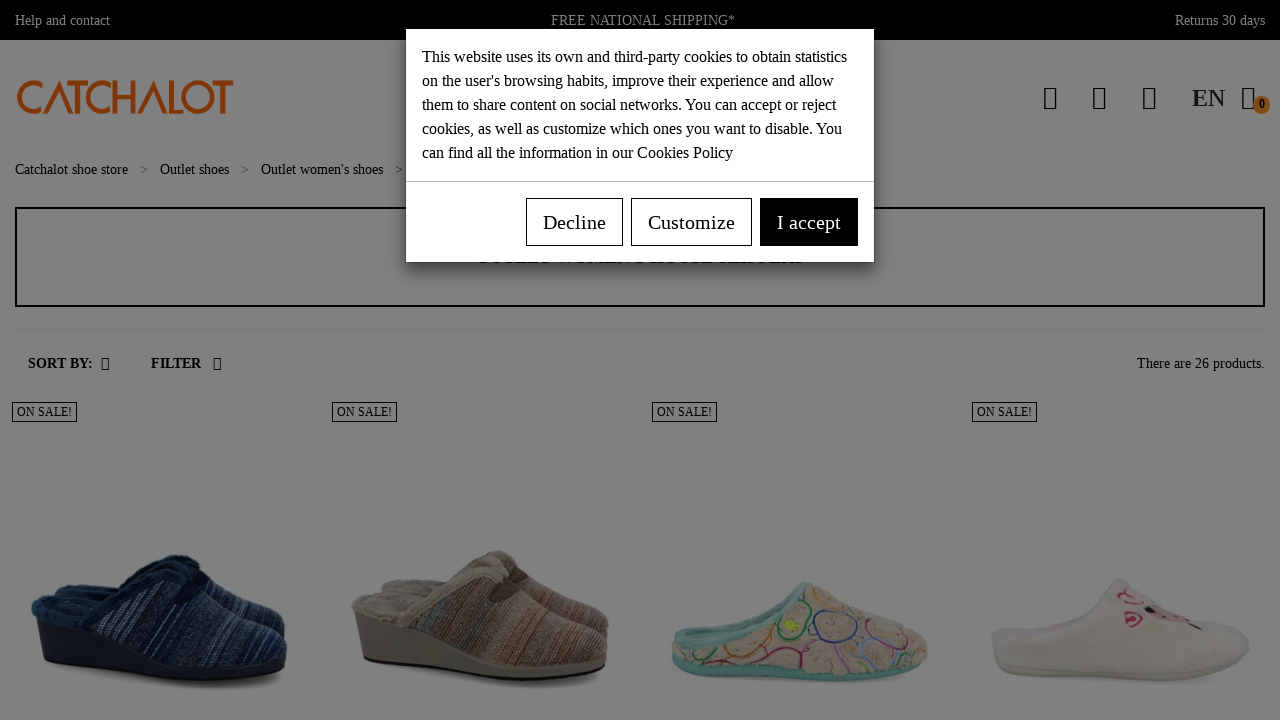

--- FILE ---
content_type: text/html; charset=utf-8
request_url: https://catchalot.es/en/1140-outlet-house-slippers-woman
body_size: 24183
content:
<!doctype html>
<html lang="en">

  <head>
    
      
  <link rel="preconnect dns-prefetch" href="https://cdn.connectif.cloud">
<link rel="preconnect dns-prefetch" href="https://eu7-api.connectif.cloud">
<link rel="preconnect dns-prefetch" href="https://googleads.g.doubleclick.net">
<link rel="preconnect dns-prefetch" href="https://www.google.com">
<link rel="preconnect dns-prefetch" href="https://www.google.es">
<link rel="preconnect dns-prefetch" href="https://www.googletagmanager.com">
<link rel="preconnect dns-prefetch" href="https://region1.analytics.google.com">
<link rel="preconnect dns-prefetch" href="https://www.facebook.com">
<link rel="preconnect dns-prefetch" href="https://cdn.doofinder.com">
<link rel="preconnect dns-prefetch" href="https://eu1-layer.doofinder.com">
<link rel="preconnect dns-prefetch" href="wss://eu1-layer.doofinder.com">
<link rel="preload" href="/modules/catthemeconfig/views/fonts/poppins-v20-latin-regular.woff2" as="font" type="font/woff2" crossorigin>
<link rel="preload" href="/modules/catthemeconfig/views/fonts/poppins-v20-latin-700.woff2" as="font" type="font/woff2" crossorigin>


  <meta charset="utf-8">


  <meta http-equiv="x-ua-compatible" content="ie=edge">



  <title>Outlet women&#039;s house slippers with the guarantee ® Catchalot</title>
  <meta name="description" content="Women&#039;s house slippers outlet ✅ Discover our women&#039;s house slippers outlet ✅ Outlet house slippers at home.">
  <meta name="keywords" content="Outlet women&#039;s house slippers">
        
      <link rel="canonical" href="https://catchalot.es/en/1140-outlet-house-slippers-woman">
    
                                                                      <link rel="alternate" href="https://catchalot.es/es/1140-outlet-zapatillas-de-casa-mujer" hreflang="es">
                                              <link rel="alternate" href="https://catchalot.es/en/1140-outlet-house-slippers-woman" hreflang="en">
              <link rel="alternate" href="https://catchalot.es/es/1140-outlet-zapatillas-de-casa-mujer" hreflang="x-default">
        
  
<meta property="og:title" content="Outlet women&#039;s house slippers with the guarantee ® Catchalot"/>
<meta property="og:description" content="Women&#039;s house slippers outlet ✅ Discover our women&#039;s house slippers outlet ✅ Outlet house slippers at home."/>
<meta property="og:type" content="website"/>
<meta property="og:url" content="https://catchalot.es/en/1140-outlet-house-slippers-woman"/>
<meta property="og:site_name" content="Catchalot"/>

    <meta property="og:image" content="/img/catchalot-logo-icon.png"/>
<script type="application/ld+json">
{
    "@context" : "http://schema.org",
    "@type" : "Organization",
    "name" : "Catchalot",
    "sameAs": [
      "https://catchalot.es/",
      "https://www.instagram.com/catchalot_oficial/"
    ],
    "url" : "https://catchalot.es/en/",
    "logo" : {
        "@type":"ImageObject",
        "url":"/img/catchalot-logo-1619179467.jpg"
    },
    "address": {
        "@type": "PostalAddress",
        "streetAddress": "Calle San Francisco 24",
        "addressLocality": "Cádiz",
        "postalCode": "11004",
        "addressRegion": "Cádiz",
        "addressCountry":"ES"
    },
    "contactPoint": {
      "@type": "ContactPoint",
      "telephone": "+34-638136045",
      "contactType": "Customer Service",
      "availableLanguage": ["Spanish", "English"],
      "areaServed": "ES"
    }
}

</script>

<script type="application/ld+json">
{
    "@context":"http://schema.org",
    "@type":"WebPage",
    "isPartOf": {
        "@type":"WebSite",
        "url":  "https://catchalot.es/en/",
        "name": "Catchalot"
    },
    "name": "Outlet women&#039;s house slippers with the guarantee ® Catchalot",
    "url":  "https://catchalot.es/en/1140-outlet-house-slippers-woman"
}


</script>
<script type="application/ld+json">
    {
    "@context": "https://schema.org",
    "@type": "BreadcrumbList",
    "itemListElement": [
        {
    "@type": "ListItem",
    "position": 1,
    "name": "Catchalot shoe store",
    "item": "https://catchalot.es/en/"
    },        {
    "@type": "ListItem",
    "position": 2,
    "name": "Outlet shoes",
    "item": "https://catchalot.es/en/310-outlet-shoes"
    },        {
    "@type": "ListItem",
    "position": 3,
    "name": "Outlet women&#039;s shoes",
    "item": "https://catchalot.es/en/323-outlet-women-s-shoes"
    },        {
    "@type": "ListItem",
    "position": 4,
    "name": "Outlet House slippers woman",
    "item": "https://catchalot.es/en/1140-outlet-house-slippers-woman"
    }    ]
    }
    </script>
    <script type="application/ld+json">
        {
            "@context":"https://schema.org",
            "@type":"ItemList",
            "name":"Outlet women&#039;s house slippers with the guarantee ® Catchalot",
            "url":"https://catchalot.es/en/1140-outlet-house-slippers-woman",
            "numberOfItems":12,
            "itemListElement":[
                              {
                    "@type":"ListItem",
                    "position":1,
                    "item":{
                      "@type":"Product",
                      "name": "Garzón wedge slippers 175.524",
                                            "image": ["https://media.catchalot.es/92596-large_default/garzon-wedge-slippers-175524.jpg","https://media.catchalot.es/92597-large_default/garzon-wedge-slippers-175524.jpg","https://media.catchalot.es/92598-large_default/garzon-wedge-slippers-175524.jpg","https://media.catchalot.es/92599-large_default/garzon-wedge-slippers-175524.jpg"],
                                          "offers": {
                                                  "@type": "AggregateOffer",
                           "lowPrice": 21.7,
                           "highPrice": 27,
                           "offerCount":5,
                                             "priceCurrency": "EUR"
                    },
                                            "aggregateRating": {
                            "@type": "AggregateRating",
                            "ratingValue": 5,
                            "reviewCount": 2
                        },
                                        "url":"https://catchalot.es/en/116270-garzon-wedge-slippers-175524.html"
                    }
                },                              {
                    "@type":"ListItem",
                    "position":2,
                    "item":{
                      "@type":"Product",
                      "name": "Warm house slippers Garzón 175.524",
                                            "image": ["https://media.catchalot.es/92756-large_default/warm-house-slippers-garzon-175524.jpg","https://media.catchalot.es/92757-large_default/warm-house-slippers-garzon-175524.jpg","https://media.catchalot.es/92758-large_default/warm-house-slippers-garzon-175524.jpg","https://media.catchalot.es/92759-large_default/warm-house-slippers-garzon-175524.jpg"],
                                          "offers": {
                                                  "@type": "AggregateOffer",
                           "lowPrice": 21.7,
                           "highPrice": 27,
                           "offerCount":7,
                                             "priceCurrency": "EUR"
                    },
                                        "url":"https://catchalot.es/en/116305-warm-house-slippers-garzon-175524.html"
                    }
                },                              {
                    "@type":"ListItem",
                    "position":3,
                    "item":{
                      "@type":"Product",
                      "name": "Hot Potatoes Taastrup comfortable slippers for home use",
                                            "image": ["https://media.catchalot.es/91467-large_default/hot-potatoes-taastrup-comfortable-slippers-for-home-use.jpg","https://media.catchalot.es/97097-large_default/hot-potatoes-taastrup-comfortable-slippers-for-home-use.jpg","https://media.catchalot.es/91468-large_default/hot-potatoes-taastrup-comfortable-slippers-for-home-use.jpg","https://media.catchalot.es/91469-large_default/hot-potatoes-taastrup-comfortable-slippers-for-home-use.jpg","https://media.catchalot.es/91470-large_default/hot-potatoes-taastrup-comfortable-slippers-for-home-use.jpg"],
                                          "offers": {
                                                  "@type": "AggregateOffer",
                           "lowPrice": 27,
                           "highPrice": 34.95,
                           "offerCount":2,
                                             "priceCurrency": "EUR"
                    },
                                            "aggregateRating": {
                            "@type": "AggregateRating",
                            "ratingValue": 5,
                            "reviewCount": 2
                        },
                                        "url":"https://catchalot.es/en/115999-hot-potatoes-taastrup-comfortable-slippers-for-home-use.html"
                    }
                },                              {
                    "@type":"ListItem",
                    "position":4,
                    "item":{
                      "@type":"Product",
                      "name": "House slippers with special print Garzón 15351.275",
                                            "image": ["https://media.catchalot.es/94570-large_default/house-slippers-with-special-print-garzon-15351275.jpg","https://media.catchalot.es/94571-large_default/house-slippers-with-special-print-garzon-15351275.jpg","https://media.catchalot.es/94572-large_default/house-slippers-with-special-print-garzon-15351275.jpg","https://media.catchalot.es/94573-large_default/house-slippers-with-special-print-garzon-15351275.jpg"],
                                          "offers": {
                                                  "@type": "AggregateOffer",
                           "lowPrice": 24.3,
                           "highPrice": 29.95,
                           "offerCount":7,
                                             "priceCurrency": "EUR"
                    },
                                        "url":"https://catchalot.es/en/116663-house-slippers-with-special-print-garzon-15351275.html"
                    }
                },                              {
                    "@type":"ListItem",
                    "position":5,
                    "item":{
                      "@type":"Product",
                      "name": "Garzón women&#039;s marbled slippers 175.524",
                                            "image": ["https://media.catchalot.es/93494-large_default/garzon-women-s-marbled-sneakers-175524.jpg","https://media.catchalot.es/93495-large_default/garzon-women-s-marbled-sneakers-175524.jpg","https://media.catchalot.es/93496-large_default/garzon-women-s-marbled-sneakers-175524.jpg","https://media.catchalot.es/93497-large_default/garzon-women-s-marbled-sneakers-175524.jpg"],
                                          "offers": {
                                                  "@type": "AggregateOffer",
                           "lowPrice": 19.8,
                           "highPrice": 27,
                           "offerCount":9,
                                             "priceCurrency": "EUR"
                    },
                                            "aggregateRating": {
                            "@type": "AggregateRating",
                            "ratingValue": 5,
                            "reviewCount": 3
                        },
                                        "url":"https://catchalot.es/en/116444-garzon-women-s-marbled-sneakers-175524.html"
                    }
                },                              {
                    "@type":"ListItem",
                    "position":6,
                    "item":{
                      "@type":"Product",
                      "name": "Toni Pons Duna-Fp ankle boot slippers",
                                            "image": ["https://media.catchalot.es/97747-large_default/toni-pons-duna-fp-ankle-boot-slippers.jpg","https://media.catchalot.es/97772-large_default/toni-pons-duna-fp-ankle-boot-slippers.jpg","https://media.catchalot.es/92486-large_default/toni-pons-duna-fp-ankle-boot-slippers.jpg","https://media.catchalot.es/92487-large_default/toni-pons-duna-fp-ankle-boot-slippers.jpg","https://media.catchalot.es/92488-large_default/toni-pons-duna-fp-ankle-boot-slippers.jpg"],
                                          "offers": {
                                                  "@type": "AggregateOffer",
                           "lowPrice": 28.8,
                           "highPrice": 39.95,
                           "offerCount":3,
                                             "priceCurrency": "EUR"
                    },
                                        "url":"https://catchalot.es/en/116249-toni-pons-duna-fp-ankle-boot-slippers.html"
                    }
                },                              {
                    "@type":"ListItem",
                    "position":7,
                    "item":{
                      "@type":"Product",
                      "name": "Hot Potatoes Sherburne slippers with a message",
                                            "image": ["https://media.catchalot.es/91471-large_default/hot-potatoes-sherburne-slippers-with-a-message.jpg","https://media.catchalot.es/91472-large_default/hot-potatoes-sherburne-slippers-with-a-message.jpg","https://media.catchalot.es/91473-large_default/hot-potatoes-sherburne-slippers-with-a-message.jpg","https://media.catchalot.es/91474-large_default/hot-potatoes-sherburne-slippers-with-a-message.jpg"],
                                          "offers": {
                                                  "@type": "AggregateOffer",
                           "lowPrice": 27,
                           "highPrice": 34.95,
                           "offerCount":3,
                                             "priceCurrency": "EUR"
                    },
                                            "aggregateRating": {
                            "@type": "AggregateRating",
                            "ratingValue": 5,
                            "reviewCount": 2
                        },
                                        "url":"https://catchalot.es/en/116000-hot-potatoes-sherburne-slippers-with-a-message.html"
                    }
                },                              {
                    "@type":"ListItem",
                    "position":8,
                    "item":{
                      "@type":"Product",
                      "name": "Parquet special house slippers Garzón P209.275",
                                            "image": ["https://media.catchalot.es/92592-large_default/parquet-special-house-slippers-garzon-p209275.jpg","https://media.catchalot.es/92593-large_default/parquet-special-house-slippers-garzon-p209275.jpg","https://media.catchalot.es/92594-large_default/parquet-special-house-slippers-garzon-p209275.jpg","https://media.catchalot.es/92595-large_default/parquet-special-house-slippers-garzon-p209275.jpg"],
                                          "offers": {
                                                  "@type": "AggregateOffer",
                           "lowPrice": 24.3,
                           "highPrice": 29.95,
                           "offerCount":3,
                                             "priceCurrency": "EUR"
                    },
                                            "aggregateRating": {
                            "@type": "AggregateRating",
                            "ratingValue": 5,
                            "reviewCount": 1
                        },
                                        "url":"https://catchalot.es/en/116269-parquet-special-house-slippers-garzon-p209275.html"
                    }
                },                              {
                    "@type":"ListItem",
                    "position":9,
                    "item":{
                      "@type":"Product",
                      "name": "Garzón 15700.349 closed slippers",
                                            "image": ["https://media.catchalot.es/94574-large_default/garzon-15700349-closed-slippers.jpg","https://media.catchalot.es/94575-large_default/garzon-15700349-closed-slippers.jpg","https://media.catchalot.es/94576-large_default/garzon-15700349-closed-slippers.jpg","https://media.catchalot.es/94577-large_default/garzon-15700349-closed-slippers.jpg"],
                                          "offers": {
                                                  "@type": "AggregateOffer",
                           "lowPrice": 24.3,
                           "highPrice": 29.95,
                           "offerCount":2,
                                             "priceCurrency": "EUR"
                    },
                                        "url":"https://catchalot.es/en/116664-garzon-15700349-closed-slippers.html"
                    }
                },                              {
                    "@type":"ListItem",
                    "position":10,
                    "item":{
                      "@type":"Product",
                      "name": "Garzón warm slippers 15400.349",
                                            "image": ["https://media.catchalot.es/94813-large_default/garzon-warm-slippers-15400349.jpg","https://media.catchalot.es/94814-large_default/garzon-warm-slippers-15400349.jpg","https://media.catchalot.es/94815-large_default/garzon-warm-slippers-15400349.jpg","https://media.catchalot.es/94816-large_default/garzon-warm-slippers-15400349.jpg"],
                                          "offers": {
                                                  "@type": "AggregateOffer",
                           "lowPrice": 24.3,
                           "highPrice": 29.95,
                           "offerCount":0,
                                             "priceCurrency": "EUR"
                    },
                                        "url":"https://catchalot.es/en/116711-garzon-warm-slippers-15400349.html"
                    }
                },                              {
                    "@type":"ListItem",
                    "position":11,
                    "item":{
                      "@type":"Product",
                      "name": "Slippers with warm interior Garzón 7400.342",
                                            "image": ["https://media.catchalot.es/95723-large_default/slippers-with-warm-interior-garzon-7400342.jpg","https://media.catchalot.es/95724-large_default/slippers-with-warm-interior-garzon-7400342.jpg","https://media.catchalot.es/95725-large_default/slippers-with-warm-interior-garzon-7400342.jpg","https://media.catchalot.es/95726-large_default/slippers-with-warm-interior-garzon-7400342.jpg"],
                                          "offers": {
                                                  "@type": "AggregateOffer",
                           "lowPrice": 24.3,
                           "highPrice": 29.95,
                           "offerCount":6,
                                             "priceCurrency": "EUR"
                    },
                                        "url":"https://catchalot.es/en/116895-slippers-with-warm-interior-garzon-7400342.html"
                    }
                },                              {
                    "@type":"ListItem",
                    "position":12,
                    "item":{
                      "@type":"Product",
                      "name": "Garzón 15400.349 fur slippers",
                                            "image": ["https://media.catchalot.es/94566-large_default/garzon-15400349-fur-slippers.jpg","https://media.catchalot.es/94567-large_default/garzon-15400349-fur-slippers.jpg","https://media.catchalot.es/94568-large_default/garzon-15400349-fur-slippers.jpg","https://media.catchalot.es/94569-large_default/garzon-15400349-fur-slippers.jpg"],
                                          "offers": {
                                                  "@type": "AggregateOffer",
                           "lowPrice": 22.5,
                           "highPrice": 29.95,
                           "offerCount":5,
                                             "priceCurrency": "EUR"
                    },
                                        "url":"https://catchalot.es/en/116662-garzon-15400349-fur-slippers.html"
                    }
                }                          ]
        }
    </script>


                  

                                
                            <link rel="next" href="https://catchalot.es/en/1140-outlet-house-slippers-woman?page=2">
        



  <meta name="viewport" content="width=device-width, initial-scale=1">



  <link rel="icon" type="image/vnd.microsoft.icon" href="/img/favicon.ico?1702980061">
  <link rel="shortcut icon" type="image/x-icon" href="/img/favicon.ico?1702980061">
  <link rel="apple-touch-icon" sizes="57x57" href="/apple-icon-57x57.png?1702980061">
  <link rel="apple-touch-icon" sizes="60x60" href="/apple-icon-60x60.png?1702980061">
  <link rel="apple-touch-icon" sizes="72x72" href="/apple-icon-72x72.png?1702980061">
  <link rel="apple-touch-icon" sizes="76x76" href="/apple-icon-76x76.png?1702980061">
  <link rel="apple-touch-icon" sizes="114x114" href="/apple-icon-114x114.png?1702980061">
  <link rel="apple-touch-icon" sizes="120x120" href="/apple-icon-120x120.png?1702980061">
  <link rel="apple-touch-icon" sizes="144x144" href="/apple-icon-144x144.png?1702980061">
  <link rel="apple-touch-icon" sizes="152x152" href="/apple-icon-152x152.png?1702980061">
  <link rel="apple-touch-icon" sizes="180x180" href="/apple-icon-180x180.png?1702980061">
  <link rel="icon" type="image/png" sizes="192x192" href="/android-icon-192x192.png?1702980061">
  <link rel="icon" type="image/png" sizes="32x32" href="/favicon-32x32.png?1702980061">
  <link rel="icon" type="image/png" sizes="96x96" href="/favicon-96x96.png?1702980061">
  <link rel="icon" type="image/png" sizes="16x16" href="/favicon-16x16.png?1702980061">
  <link rel="manifest" href="/manifest.json">
  <meta name="msapplication-TileColor" content="#ffffff">
  <meta name="msapplication-TileImage" content="/ms-icon-144x144.png">
  <meta name="theme-color" content="#ffffff">
  <meta name="apple-itunes-app" content="app-id=6468967219, app-argument='https://catchalot.es'">
  <link rel="mask-icon" href="/safari-pinned-tab.svg?1702980061" color="#ffffff">



    <link rel="stylesheet" href="https://catchalot.es/themes/catchspeed/assets/cache/theme-b93bee948.css" type="text/css" media="all">



  

  <script type="text/javascript">
        var added_to_wishlist = "The product was successfully added to your wishlist.";
        var alootconnect_token = "d824e74df90cbd45d6f161e3cbb2dd07";
        var baseDir = "https:\/\/catchalot.es\/";
        var df_currency = "EUR";
        var df_install_id = "d98203ca-1c95-41ce-8360-379c24fc8c79";
        var df_lang = "en-us";
        var df_region = "eu1";
        var error_send_email = "Please fill out the required fields.";
        var isLogged = false;
        var lgcookieslaw_cookie_name = "__lglaw";
        var lgcookieslaw_cookie_v = 0;
        var lgcookieslaw_session_time = "31536000";
        var loggin_required = "You must be logged in to manage your wishlist";
        var myaccout_url = "https:\/\/catchalot.es\/en\/my-account";
        var mywishlist_url = "https:\/\/catchalot.es\/en\/module\/fieldblockwishlist\/mywishlist";
        var prestashop = {"cart":{"products":[],"totals":{"total":{"type":"total","label":"Total","amount":0,"value":"\u20ac0.00"},"total_including_tax":{"type":"total","label":"Total (tax incl.)","amount":0,"value":"\u20ac0.00"},"total_excluding_tax":{"type":"total","label":"Total (tax excl.)","amount":0,"value":"\u20ac0.00"}},"subtotals":{"products":{"type":"products","label":"Subtotal","amount":0,"value":"\u20ac0.00"},"discounts":null,"shipping":{"type":"shipping","label":"Shipping","amount":0,"value":"Free"},"tax":null},"products_count":0,"summary_string":"0 items","vouchers":{"allowed":1,"added":[]},"discounts":[],"minimalPurchase":0,"minimalPurchaseRequired":""},"currency":{"name":"Euro","iso_code":"EUR","iso_code_num":"978","sign":"\u20ac"},"customer":{"lastname":null,"firstname":null,"email":null,"birthday":null,"newsletter":null,"newsletter_date_add":null,"optin":null,"website":null,"company":null,"siret":null,"ape":null,"is_logged":false,"gender":{"type":null,"name":null},"addresses":[]},"language":{"name":"English (English)","iso_code":"en","locale":"en-US","language_code":"en-us","is_rtl":"0","date_format_lite":"m\/d\/Y","date_format_full":"m\/d\/Y H:i:s","id":5},"page":{"title":"","canonical":"https:\/\/catchalot.es\/en\/1140-outlet-house-slippers-woman","meta":{"title":"Outlet women's house slippers with the guarantee \u00ae Catchalot","description":"Women's house slippers outlet \u2705 Discover our women's house slippers outlet \u2705 Outlet house slippers at home.","keywords":"Outlet women's house slippers","robots":"index"},"page_name":"category","body_classes":{"lang-en":true,"lang-rtl":false,"country-ES":true,"currency-EUR":true,"layout-full-width":true,"page-category":true,"tax-display-enabled":true,"category-id-1140":true,"category-Outlet House slippers woman":true,"category-id-parent-323":true,"category-depth-level-4":true},"admin_notifications":[]},"shop":{"name":"Catchalot","logo":"\/img\/catchalot-logo-1619179467.jpg","stores_icon":"\/img\/logo_stores.png","favicon":"\/img\/favicon.ico"},"urls":{"base_url":"https:\/\/catchalot.es\/","current_url":"https:\/\/catchalot.es\/en\/1140-outlet-house-slippers-woman","shop_domain_url":"https:\/\/catchalot.es","img_ps_url":"https:\/\/media.catchalot.es\/img\/","img_cat_url":"https:\/\/media.catchalot.es\/img\/c\/","img_lang_url":"https:\/\/media.catchalot.es\/img\/l\/","img_prod_url":"https:\/\/media.catchalot.es\/img\/p\/","img_manu_url":"https:\/\/media.catchalot.es\/img\/m\/","img_sup_url":"https:\/\/media.catchalot.es\/img\/su\/","img_ship_url":"https:\/\/media.catchalot.es\/img\/s\/","img_store_url":"https:\/\/media.catchalot.es\/img\/st\/","img_col_url":"https:\/\/media.catchalot.es\/img\/co\/","img_url":"https:\/\/media.catchalot.es\/themes\/catchspeed\/assets\/img\/","css_url":"https:\/\/media.catchalot.es\/themes\/catchspeed\/assets\/css\/","js_url":"https:\/\/media.catchalot.es\/themes\/catchspeed\/assets\/js\/","pic_url":"https:\/\/media.catchalot.es\/upload\/","pages":{"address":"https:\/\/catchalot.es\/en\/address","addresses":"https:\/\/catchalot.es\/en\/addresses","authentication":"https:\/\/catchalot.es\/en\/login","cart":"https:\/\/catchalot.es\/en\/cart","category":"https:\/\/catchalot.es\/en\/index.php?controller=category","cms":"https:\/\/catchalot.es\/en\/index.php?controller=cms","contact":"https:\/\/catchalot.es\/en\/contact-us","discount":"https:\/\/catchalot.es\/en\/discount","guest_tracking":"https:\/\/catchalot.es\/en\/guest-tracking","history":"https:\/\/catchalot.es\/en\/order-history","identity":"https:\/\/catchalot.es\/en\/identity","index":"https:\/\/catchalot.es\/en\/","my_account":"https:\/\/catchalot.es\/en\/my-account","order_confirmation":"https:\/\/catchalot.es\/en\/order-confirmation","order_detail":"https:\/\/catchalot.es\/en\/index.php?controller=order-detail","order_follow":"https:\/\/catchalot.es\/en\/order-follow","order":"https:\/\/catchalot.es\/en\/order","order_return":"https:\/\/catchalot.es\/en\/index.php?controller=order-return","order_slip":"https:\/\/catchalot.es\/en\/credit-slip","pagenotfound":"https:\/\/catchalot.es\/en\/page-not-found","password":"https:\/\/catchalot.es\/en\/password-recovery","pdf_invoice":"https:\/\/catchalot.es\/en\/index.php?controller=pdf-invoice","pdf_order_return":"https:\/\/catchalot.es\/en\/index.php?controller=pdf-order-return","pdf_order_slip":"https:\/\/catchalot.es\/en\/index.php?controller=pdf-order-slip","prices_drop":"https:\/\/catchalot.es\/en\/index.php?controller=prices-drop","product":"https:\/\/catchalot.es\/en\/index.php?controller=product","search":"https:\/\/catchalot.es\/en\/search","sitemap":"https:\/\/catchalot.es\/en\/index.php?controller=sitemap","stores":"https:\/\/catchalot.es\/en\/stores","supplier":"https:\/\/catchalot.es\/en\/index.php?controller=supplier","register":"https:\/\/catchalot.es\/en\/login?create_account=1","order_login":"https:\/\/catchalot.es\/en\/order?login=1"},"alternative_langs":{"es":"https:\/\/catchalot.es\/es\/1140-outlet-zapatillas-de-casa-mujer","en-us":"https:\/\/catchalot.es\/en\/1140-outlet-house-slippers-woman"},"theme_assets":"\/themes\/catchspeed\/assets\/","actions":{"logout":"https:\/\/catchalot.es\/en\/?mylogout="},"no_picture_image":{"bySize":{"small_default":{"url":"https:\/\/media.catchalot.es\/img\/p\/en-default-small_default.jpg","width":80,"height":98},"cart_default":{"url":"https:\/\/media.catchalot.es\/img\/p\/en-default-cart_default.jpg","width":125,"height":153},"pdt_188":{"url":"https:\/\/media.catchalot.es\/img\/p\/en-default-pdt_188.jpg","width":188,"height":230},"home_default":{"url":"https:\/\/media.catchalot.es\/img\/p\/en-default-home_default.jpg","width":360,"height":440},"medium_default":{"url":"https:\/\/media.catchalot.es\/img\/p\/en-default-medium_default.jpg","width":452,"height":552},"pdt_640":{"url":"https:\/\/media.catchalot.es\/img\/p\/en-default-pdt_640.jpg","width":640,"height":782},"large_default":{"url":"https:\/\/media.catchalot.es\/img\/p\/en-default-large_default.jpg","width":840,"height":1026}},"small":{"url":"https:\/\/media.catchalot.es\/img\/p\/en-default-small_default.jpg","width":80,"height":98},"medium":{"url":"https:\/\/media.catchalot.es\/img\/p\/en-default-home_default.jpg","width":360,"height":440},"large":{"url":"https:\/\/media.catchalot.es\/img\/p\/en-default-large_default.jpg","width":840,"height":1026},"legend":""}},"configuration":{"display_taxes_label":true,"display_prices_tax_incl":true,"is_catalog":false,"show_prices":true,"opt_in":{"partner":true},"quantity_discount":{"type":"price","label":"Price"},"voucher_enabled":1,"return_enabled":1},"field_required":[],"breadcrumb":{"links":[{"title":"Catchalot shoe store","url":"https:\/\/catchalot.es\/en\/"},{"title":"Outlet shoes","url":"https:\/\/catchalot.es\/en\/310-outlet-shoes"},{"title":"Outlet women's shoes","url":"https:\/\/catchalot.es\/en\/323-outlet-women-s-shoes"},{"title":"Outlet House slippers woman","url":"https:\/\/catchalot.es\/en\/1140-outlet-house-slippers-woman"}],"count":4},"link":{"protocol_link":"https:\/\/","protocol_content":"https:\/\/"},"time":1769071358,"static_token":"59c98a3b2129823895270fe237666459","token":"91318f9f7951076bb3d6b4434371f57b","modules":{"catfreeshipping":{"cat_fs_flag_active":"1","cat_fs_min_total":"59"}}};
        var static_token = "59c98a3b2129823895270fe237666459";
        var success_send_email = "Send email successfully.";
        var wishlistProductsIds = "";
        var wishlist_button = "Go to my wishlist!";
        var wishlist_button_login = "Go to Login!";
        var wishlist_title_error = "Warning!";
        var wishlist_title_success = "My wishlist updated!";
      </script>



  <meta name="smartbanner:disable-positioning" content="true">
<meta name="smartbanner:api" content="true">
<meta name="smartbanner:title" content="Catchalot">
<meta name="smartbanner:author" content="catchalot.es">
<meta name="smartbanner:price" content="FREE">
<meta name="smartbanner:price-suffix-apple" content=" - App Store">
<meta name="smartbanner:price-suffix-google" content=" - Google Play">
<meta name="smartbanner:icon-apple" content="https://catchalot.es/img/apple-touch-icon-144x144.png">
<meta name="smartbanner:icon-google" content="https://catchalot.es/img/android-icon-144x144.png">
<meta name="smartbanner:button" content="View">
<meta name="smartbanner:button-url-apple" content="https://apps.apple.com/app/catchalot/id6468967219">
<meta name="smartbanner:button-url-google" content="https://play.google.com/store/apps/details?id=es.catchalot.app">
<meta name="smartbanner:enabled-platforms" content="android,ios">
<meta name="smartbanner:close-label" content="Close">
<meta name="smartbanner:hide-ttl" content="31536000000">
<meta name="smartbanner:hide-path" content="/">
<script type="text/javascript" async>
    (function() {
        let isConnectifInitialized = false;

        function getConnectifCartFromAjax(ajaxCart) {
            const connectifCart = {
                cartId: ajaxCart.cn_cart_id?.toString(),
                totalPrice: +ajaxCart.cn_total_price,
                totalQuantity: +ajaxCart.cn_total_quantity,
                products: ajaxCart.cn_products.map(mapFromCartItem)
            };
            return connectifCart;
        }

        function mapFromCartItem(cartItem) {
            const productBasketItem = {
                productDetailUrl: cartItem.url?.toString(),
                productId: cartItem.product_id?.toString(),
                name: cartItem.name?.toString(),
                description: cartItem.description,
                imageUrl: cartItem.image_url,
                unitPrice: +cartItem.unit_price,
                availability: cartItem.availability,
                brand: cartItem.brand,
                unitPriceOriginal: cartItem.unit_price_original,
                unitPriceWithoutVAT: cartItem.unit_price_without_vat,
                discountedPercentage: cartItem.discounted_percentage,
                discountedAmount: cartItem.discounted_amount,
                quantity: +cartItem.quantity,
                price: +cartItem.price,
                publishedAt: cartItem.published_at,
                categories: cartItem.categories,
                relatedExternalProductIds: cartItem.relatedProductsArray,
                tags: cartItem.tagsArray
            };
            return productBasketItem;
        }


        function onConnectifStarted() {
            isConnectifInitialized = true;
            if (typeof prestashop !== 'undefined') {
                prestashop.on(
                    'updateCart',
                    function(event) {
                        var baseUrl = '';
                                                    baseUrl = 'https://catchalot.es/';
                                                $.ajax({
                            type: 'GET',
                            url: baseUrl + 'modules/connectif/cn-cart-ajax.php' + '?retrieve_cart=1',
                            success: function(ajaxCart) {
                                if (!ajaxCart) {
                                    return;
                                }

                                const cnCart = JSON.parse(ajaxCart);
                                if (cnCart.cn_cart_exist) {
                                    const cart = getConnectifCartFromAjax(cnCart);
                                    window.connectif.managed.sendEvents([], { cart });
                                }
                            }
                        });
                    }
                );
            }
        }

        if (window.connectif?.managed) {
            onConnectifStarted();
        } else {
            document.addEventListener(
                'connectif.managed.initialized',
                onConnectifStarted
            );
        }
    })();
</script><!-- Connectif tracking code -->
<script type="text/javascript" async>
    var _cnid = "d16c9364-26f5-4669-a78c-707804be9194";
    (function(w, r, a, cn, s) {
            
                w['ConnectifObject'] = r;
                w[r] = w[r] || function () {( w[r].q = w[r].q || [] ).push(arguments)};
                cn = document.createElement('script');
                cn.type = 'text/javascript';
                cn.async = true;
                cn.src = a;
                cn.id = '__cn_client_script_' + _cnid;
                s = document.getElementsByTagName('script')[0];
                s.parentNode.insertBefore(cn, s);
            
            })(window, 'cn', 'https://cdn.connectif.cloud/eu7/client-script/' + 'd16c9364-26f5-4669-a78c-707804be9194');
</script>
<!-- end Connectif tracking code -->        <script >
        
        (function(w,d,s,l,i){w[l]=w[l]||[];w[l].push({'gtm.start':
        new Date().getTime(),event:'gtm.js'});var f=d.getElementsByTagName(s)[0],
        j=d.createElement(s),dl=l!='dataLayer'?'&l='+l:'';j.async=true;j.src=
        'https://www.googletagmanager.com/gtm.js?id='+i+dl;f.parentNode.insertBefore(j,f);
        })(window,document,'script','dataLayer','GTM-P4ZQ7GZC');
        window.gtagTrackingEvent = (event_name, event_datas) => {
            window.dataLayer = window.dataLayer || [];
            dataLayer.push({ ecommerce: null });
            dataLayer.push({
              event: event_name,
              ecommerce: event_datas
            });
            return false;
        }
        
    </script>



    
  </head>

  <body id="category" class="lang-en country-es currency-eur layout-full-width page-category tax-display-enabled category-id-1140 category-outlet-house-slippers-woman category-id-parent-323 category-depth-level-4">

    
      
    

    <main>
      
              

      <header id="header" class="l-header cat-t-all">
        
          
    <div class="header-banner">
        
    </div>



    <div class="header-nav ">
        <div class="header-nav__container container d--flex-between">
                        <div id="catbannerhook-displayNav1-0" class="catbannerhook displayNav1 header-nav__block" data-hook="displayNav1"><div id="_desktop_contact_link" class="header-nav__block visible--desktop"><a href="/en/content/category/2-support" class="js-top-menu-bottom__link link-nav font-weight-normal" rel="”nofollow”"><span class="visible--mobile"><i class="cat-icon cat-icon-help"></i></span>Help and contact</a></div></div>
            <div id="catbannerhook-displayNav1-1" class="catbannerhook displayNav1 header-nav__block" data-hook="displayNav1"><div id="promo_info" class="header-nav__block"><a class="js-top-menu-bottom__link  link-nav font-weight-normal text-uppercase mb-0" href="/en/content/25-shipping-costs" title="Free national shipping from €59*" rel="”nofollow”">Free national shipping*</a></div></div>
            <div id="catbannerhook-displayNav1-2" class="catbannerhook displayNav1 header-nav__block" data-hook="displayNav1"><div id="_desktop_delivery_info" class="header-nav__block visible--desktop">
<p class="js-top-menu-bottom__link font-weight-normal link-nav js-link-href mb-0" content="/en/content/4-returns-exchanges"><span class="visible--mobile"><i class="cat-icon cat-icon-angle-circle-right"></i></span>Returns 30 days</p>
</div></div>
    
        </div>
    </div>



    <div class="header-top">
        <div class="header-top__top d--flex-between container">
            <button class="visible--mobile btn wf-menu-btn" id="menu-icon" aria-label="Menu">
                <i class="cat-icon cat-icon-menu-burger d-inline"></i>
            </button>
            <a href="https://catchalot.es/" class="header__logo header-top__col">
                <img class="logo img-fluid" srcset="/img/catchalot-logo-large.png 990w, /img/catchalot-logo-large.png 991w" sizes="(max-width: 991px) 179px, 991px" src="/img/catchalot-logo-1619179467.jpg" alt="Catchalot" width="223" height="44">
            </a>
            <div class="header-top__display">
                            <div id="_desktop_top_menu" class="catbannerhook DisplayTop menu visible--desktop" data-hook="DisplayTop" role="navigation" aria-label="Main"><ul class="menu-top h-100" id="top-menu" data-depth="0">
<li class="h-100 menu__item--0 category menu__item menu__item--top" id="category-1063-top" aria-haspopup="true" aria-expanded="false" aria-owns="top_sub_menu_1063_top" aria-controls="top_sub_menu_1063_top">
<div class="menu__item-header"><a class="d-md-flex w-100 h-100 menu__item-link--top menu__item-link--hassubmenu" href="/en/1063-women-shoes" data-depth="0"> <span>Women</span> </a> <span class="wf-flex visible--mobile"> <span data-target="#top_sub_menu_1063_top" data-toggle="collapse" class="navbar-toggler icon-collapse"> <i class="cat-icon menu__collapseicon cat-icon-add"></i> </span> </span></div>
<div class="menu-sub clearfix collapse" data-collapse-hide-mobile="" id="top_sub_menu_1063_top" role="group" aria-labelledby="category-1063-top" aria-expanded="false" aria-hidden="true">
<div class="menu-sub__content row">
<ul class="menu-sub__list col-12 col-lg-2" data-depth="1">
<li class="menu__item--1 category menu__item menu__item--sub p-0" id="category-1086" aria-haspopup="true" aria-expanded="false" aria-owns="top_sub_menu_1086" aria-controls="top_sub_menu_1086">
<div class="menu__item-header"><a class="d-md-flex w-100 menu__item-link--sub menu__item-link--1 menu__item-link--hassubmenu" href="/en/1086-womens-boots" data-depth="1" title="womens boots"><span><strong>Boots</strong></span></a> <span class="wf-flex visible--mobile"> <span data-target="#top_sub_menu_1086" data-toggle="collapse" class="navbar-toggler icon-collapse"> <i class="cat-icon menu__collapseicon cat-icon-add"></i> </span> </span></div>
<div class="clearfix collapse show" data-collapse-hide-mobile="" id="top_sub_menu_1086" role="group" aria-labelledby="category-1086" aria-expanded="false" aria-hidden="true">
<ul class="menu-sub__list menu-sub__list--2" data-depth="2">
<li class="h-100 menu__item--2 category menu__item menu__item--sub" id="category-1182"><a class="d-md-flex w-100 h-100 menu__item-link--sub menu__item-link--2 menu__item-link--nosubmenu" href="/en/1182-women-s-high-boots" data-depth="1" title="Women high boots"><span>High boots</span> </a></li>
<li class="h-100 menu__item--2 category menu__item menu__item--sub" id="category-bts-cmds"><a class="d-md-flex w-100 h-100 menu__item-link--sub menu__item-link--2 menu__item-link--nosubmenu" href="/en/comfortable-womens-boots" data-depth="1" title="Women comfortoable boots"><span>Comfortable boots</span></a></li>
<li class="h-100 menu__item--2 category menu__item menu__item--sub" id="category-1312"><a class="d-md-flex w-100 h-100 menu__item-link--sub menu__item-link--2 menu__item-link--nosubmenu" href="/en/1312-cowboy-women-s-boots" data-depth="1" title="Women cowboy boots"><span>Cowboy boots</span></a></li>
<li class="h-100 menu__item--2 category menu__item menu__item--sub" id="category-bts-mrrns"><a class="d-md-flex w-100 h-100 menu__item-link--sub menu__item-link--2 menu__item-link--nosubmenu" href="/en/brown-boots-women" data-depth="1" title="Women brown boots"><span>Brown boots</span></a></li>
<li class="h-100 menu__item--2 category menu__item menu__item--sub" id="category-1183"><a class="d-md-flex w-100 h-100 menu__item-link--sub menu__item-link--2 menu__item-link--nosubmenu" href="/en/1183-women-s-military-boots" data-depth="1" title="Women military boots"><span>Military boots</span></a></li>
<li class="h-100 menu__item--2 category menu__item menu__item--sub" id="category-bts-ngrs"><a class="d-md-flex w-100 h-100 menu__item-link--sub menu__item-link--2 menu__item-link--nosubmenu" href="/en/black-boots-women" data-depth="1" title="Women black boots"><span>Black boots</span></a></li>
<li class="h-100 menu__item--2 category menu__item menu__item--sub" id="category-1179"><a class="d-md-flex w-100 h-100 menu__item-link--sub menu__item-link--2 menu__item-link--nosubmenu" href="/en/1179-women-s-flat-boots" data-depth="1" title="Women flat boots"><span>Flat boots</span></a></li>
<li class="h-100 menu__item--2 category menu__item menu__item--sub" id="category-bts-tcn"><a class="d-md-flex w-100 h-100 menu__item-link--sub menu__item-link--2 menu__item-link--nosubmenu" href="/en/womens-heel-boots" data-depth="1" title="Women high heel boots"><span>High heel boots</span> </a></li>
</ul>
</div>
</li>
</ul>
<ul class="menu-sub__list col-12 col-lg-2" data-depth="1">
<li class="menu__item--1 category menu__item menu__item--sub p-0" id="category-1091" aria-haspopup="true" aria-expanded="false" aria-owns="top_sub_menu_1091" aria-controls="top_sub_menu_1091">
<div class="menu__item-header"><a class="d-md-flex w-100 menu__item-link--sub menu__item-link--1 menu__item-link--hassubmenu" href="/en/1091-womens-booties" data-depth="1" title="Women booties"><span><strong>Booties</strong></span></a> <span class="wf-flex visible--mobile"> <span data-target="#top_sub_menu_1091" data-toggle="collapse" class="navbar-toggler icon-collapse"> <i class="cat-icon menu__collapseicon cat-icon-add"></i> </span> </span></div>
<div class="clearfix collapse show" data-collapse-hide-mobile="" id="top_sub_menu_1091" role="group" aria-labelledby="category-1091" aria-expanded="false" aria-hidden="true">
<ul class="menu-sub__list menu-sub__list--2" data-depth="2">
<li class="h-100 menu__item--2 category menu__item menu__item--sub" id="category-1918"><a class="d-md-flex w-100 h-100 menu__item-link--sub menu__item-link--2 menu__item-link--nosubmenu" href="/en/1918-womens-chelsea-ankle-boots" data-depth="1" title="Women chelsea ankle boots"><span>Chelsea ankle boots</span></a></li>
<li class="h-100 menu__item--2 category menu__item menu__item--sub" id="category-btns-cn-crdns"><a class="d-md-flex w-100 h-100 menu__item-link--sub menu__item-link--2 menu__item-link--nosubmenu" href="/en/womens-lace-up-ankle-boots" data-depth="1" title="Women lace up ankle boots"><span>Lace up ankle boots</span></a></li>
<li class="h-100 menu__item--2 category menu__item menu__item--sub" id="category-1914"><a class="d-md-flex w-100 h-100 menu__item-link--sub menu__item-link--2 menu__item-link--nosubmenu" href="/en/1914-womens-cowboy-ankle-boots" data-depth="1" title="Women cowboy ankle boots"><span>Cowboy ankle boots</span></a></li>
<li class="h-100 menu__item--2 category menu__item menu__item--sub" id="category-1696"><a class="d-md-flex w-100 h-100 menu__item-link--sub menu__item-link--2 menu__item-link--nosubmenu" href="/en/1696-women-s-wedge-ankle-boots" data-depth="1" title="Women wedge ankle boots"><span>Wedge ankle boots</span></a></li>
<li class="h-100 menu__item--2 category menu__item menu__item--sub" id="category-btns-mrrns"><a class="d-md-flex w-100 h-100 menu__item-link--sub menu__item-link--2 menu__item-link--nosubmenu" href="/en/brown-womens-ankle-boots" data-depth="1" title="Women brown ankle boots"><span>Brown ankle boots</span></a></li>
<li class="h-100 menu__item--2 category menu__item menu__item--sub" id="category-1917"><a class="d-md-flex w-100 h-100 menu__item-link--sub menu__item-link--2 menu__item-link--nosubmenu" href="/en/1917-womens-military-ankle-boots" data-depth="1" title="Women military ankle boots"><span>Military ankle boots</span> </a></li>
<li class="h-100 menu__item--2 category menu__item menu__item--sub" id="category-btns-ngrs"><a class="d-md-flex w-100 h-100 menu__item-link--sub menu__item-link--2 menu__item-link--nosubmenu" href="/en/black-womens-ankle-boots" data-depth="1" title="Women black ankle boot"><span>Black ankle boots</span></a></li>
<li class="h-100 menu__item--2 category menu__item menu__item--sub" id="category-1623"><a class="d-md-flex w-100 h-100 menu__item-link--sub menu__item-link--2 menu__item-link--nosubmenu" href="/en/1623-women-s-flat-ankle-boots" data-depth="1" title="Women flat ankle boots"><span>Flat ankle boots</span></a></li>
<li class="h-100 menu__item--2 category menu__item menu__item--sub" id="category-btns-pltfrm"><a class="d-md-flex w-100 h-100 menu__item-link--sub menu__item-link--2 menu__item-link--nosubmenu" href="/en/womens-platform-ankle-boots" data-depth="1" title="women platform ankle boots"><span>Platform ankle boots</span></a></li>
<li class="h-100 menu__item--2 category menu__item menu__item--sub" id="category-btns-srrj"><a class="d-md-flex w-100 h-100 menu__item-link--sub menu__item-link--2 menu__item-link--nosubmenu" href="/en/womens-suede-ankle-boots" data-depth="1" title="Women suede ankle boots"><span>Suede ankle boots</span></a></li>
<li class="h-100 menu__item--2 category menu__item menu__item--sub" id="category-btns-tcn"><a class="d-md-flex w-100 h-100 menu__item-link--sub menu__item-link--2 menu__item-link--nosubmenu" href="/en/1625-women-s-high-heeled-ankle-boots" data-depth="1" title="Women high heeled ankle boots"><span>High heeled ankle boots</span></a></li>
</ul>
</div>
</li>
</ul>
<ul class="menu-sub__list col-12 col-lg-2" data-depth="1">
<li class="menu__item--1 category menu__item menu__item--sub p-0" id="category-1251" aria-haspopup="true" aria-expanded="false" aria-owns="top_sub_menu_1251" aria-controls="top_sub_menu_1251">
<div class="menu__item-header"><a class="d-md-flex w-100 menu__item-link--sub menu__item-link--1 menu__item-link--hassubmenu" href="/en/1251-womens-sneakers-and-sports" data-depth="1" title="Women sneakers and sports"><span><strong>Sneakers and sports</strong></span></a> <span class="wf-flex visible--mobile"> <span data-target="#top_sub_menu_1251" data-toggle="collapse" class="navbar-toggler icon-collapse"> <i class="cat-icon menu__collapseicon cat-icon-add"></i> </span> </span></div>
<div class="clearfix collapse show" data-collapse-hide-mobile="" id="top_sub_menu_1251" role="group" aria-labelledby="category-1251" aria-expanded="false" aria-hidden="true">
<ul class="menu-sub__list menu-sub__list--2" data-depth="2">
<li class="h-100 menu__item--2 category menu__item menu__item--sub" id="category-wht-snkr"><a class="d-md-flex w-100 h-100 menu__item-link--sub menu__item-link--2 menu__item-link--nosubmenu" href="/en/white-sneakers-woman" data-depth="1" title="Women white sneakers"><span>White Sneakers</span> </a></li>
<li class="h-100 menu__item--2 category menu__item menu__item--sub" id="category-scas"><a class="d-md-flex w-100 h-100 menu__item-link--sub menu__item-link--2 menu__item-link--nosubmenu" href="/en/women-casual-sneakers" data-depth="1" title="Women casual sneakers"><span>Casual Sneakers</span> </a></li>
<li class="h-100 menu__item--2 category menu__item menu__item--sub" id="category-cnftb-snk"><a class="d-md-flex w-100 h-100 menu__item-link--sub menu__item-link--2 menu__item-link--nosubmenu" href="/en/comfortable-woman-sneakers" data-depth="1" title="Women comfortable sneakers"><span>Comfortable Sneakers</span> </a></li>
<li class="h-100 menu__item--2 category menu__item menu__item--sub" id="category-1252"><a class="d-md-flex w-100 h-100 menu__item-link--sub menu__item-link--2 menu__item-link--nosubmenu" href="/en/1252-womens-sports" data-depth="1" title="Women sport shoes"><span>Sport shoes</span></a></li>
<li class="h-100 menu__item--2 category menu__item menu__item--sub" id="category-1313"><a class="d-md-flex w-100 h-100 menu__item-link--sub menu__item-link--2 menu__item-link--nosubmenu" href="/en/1313-women-s-canvas-shoes" data-depth="1" title="Women canvas shoes"><span>Canvas shoes</span></a></li>
<li class="h-100 menu__item--2 category menu__item menu__item--sub" id="category-1572"><a class="d-md-flex w-100 h-100 menu__item-link--sub menu__item-link--2 menu__item-link--nosubmenu" href="/en/1572-platform-shoes" data-depth="1" title="Women platform shoes"><span>Platform shoes</span></a></li>
<li class="h-100 menu__item--2 category menu__item menu__item--sub" id="category-1254"><a class="d-md-flex w-100 h-100 menu__item-link--sub menu__item-link--2 menu__item-link--nosubmenu" href="/en/1254-womens-sneakers" data-depth="1" title="Women sneakers"><span>Sneakers</span></a></li>
</ul>
</div>
</li>
</ul>
<ul class="menu-sub__list col-12 col-lg-2" data-depth="1">
<li class="menu__item--1 category menu__item menu__item--sub p-0" id="category-1224"><a class="d-md-flex w-100 h-100 menu__item-link--sub menu__item-link--1 menu__item-link--nosubmenu" href="/en/1224-womens-espadrilles" data-depth="1" title="Women's espadrilles"> <span><strong>Espadrilles</strong></span></a></li>
<li class="menu__item--1 category menu__item menu__item--sub p-0" id="category-1107"><a class="d-md-flex w-100 h-100 menu__item-link--sub menu__item-link--1 menu__item-link--nosubmenu" href="/en/1107-womens-ballerinas-shoes" data-depth="1" title="Women's ballerinas"> <span><strong>Ballerinas</strong></span></a></li>
<li class="menu__item--1 category menu__item menu__item--sub p-0" id="category-2048"><a class="d-md-flex w-100 h-100 menu__item-link--sub menu__item-link--1 menu__item-link--nosubmenu" href="/en/2048-barefoot-women" data-depth="1" title="Women's barefoot"> <span><strong>Barefoot</strong></span></a></li>
<li class="menu__item--1 category menu__item menu__item--sub p-0" id="category-1088"><a class="d-md-flex w-100 h-100 menu__item-link--sub menu__item-link--1 menu__item-link--nosubmenu" href="/en/1088-womens-moccasins" data-depth="1" title="Women's moccasins"> <span><strong>Moccasins</strong></span></a></li>
<li class="menu__item--1 category menu__item menu__item--sub p-0" id="category-1109"><a class="d-md-flex w-100 h-100 menu__item-link--sub menu__item-link--1 menu__item-link--nosubmenu" href="/en/1109-womens-merceditas" data-depth="1" title="Women's mary jane"> <span><strong>Mary Jane</strong></span></a></li>
<li class="menu__item--1 category menu__item menu__item--sub p-0" id="category-1185"><a class="d-md-flex w-100 h-100 menu__item-link--sub menu__item-link--1 menu__item-link--nosubmenu" href="/en/1185-womens-sandals" data-depth="1" title="women's sandals"> <span><strong>Sandals</strong></span></a></li>
<li class="menu__item--1 category menu__item menu__item--sub p-0" id="category-1080"><a class="d-md-flex w-100 h-100 menu__item-link--sub menu__item-link--1 menu__item-link--nosubmenu" href="/en/1080-womens-house-slippers" data-depth="1" title="Women's house slippers"> <span><strong>House slippers</strong></span></a></li>
<li class="menu__item--1 category menu__item menu__item--sub p-0" id="category-1231"><a class="d-md-flex w-100 h-100 menu__item-link--sub menu__item-link--1 menu__item-link--nosubmenu" href="/en/1231-womens-casual-shoes" data-depth="1" title="Women's casual shoes"> <span><strong>Casual shoes</strong></span></a></li>
<li class="menu__item--1 category menu__item menu__item--sub p-0" id="category-1209"><a class="d-md-flex w-100 h-100 menu__item-link--sub menu__item-link--1 menu__item-link--nosubmenu" href="/en/1209-womens-dress-shoes" data-depth="1" title="Women's party shoes"> <span><strong>Party shoes</strong></span></a></li>
<li class="menu__item--1 category menu__item menu__item--sub p-0" id="category-1193"><a class="d-md-flex w-100 h-100 menu__item-link--sub menu__item-link--1 menu__item-link--nosubmenu" href="/en/1193-womens-flat-shoes" data-depth="1" title="Women's flat shoes"> <span><strong>Flat shoes</strong></span></a></li>
<li class="menu__item--1 category menu__item menu__item--sub p-0" id="category-1194"><a class="d-md-flex w-100 h-100 menu__item-link--sub menu__item-link--1 menu__item-link--nosubmenu" href="/en/1194-womens-high-heeled-shoes" data-depth="1" title="Women's high heeled shoes"> <span><strong>High heeled shoes</strong></span></a></li>
<li class="menu__item--1 category menu__item menu__item--sub p-0" id="category-1388"><a class="d-md-flex w-100 h-100 menu__item-link--sub menu__item-link--1 menu__item-link--nosubmenu" href="/en/1388-bio-shoes" data-depth="1" title="Women's bio shoes"> <span class="text-success"><strong>Bio shoes</strong></span></a></li>
<li class="menu__item--1 category menu__item menu__item--sub p-0" id="category-1090"><a class="d-md-flex w-100 h-100 menu__item-link--sub menu__item-link--1 menu__item-link--nosubmenu" href="/en/1090-womens-court-shoes" data-depth="1" title="Women's court shoes"> <span><strong>Court shoes</strong></span></a></li>
<li class="menu__item--1 category menu__item menu__item--sub p-0" id="category-1223"><a class="d-md-flex w-100 h-100 menu__item-link--sub menu__item-link--1 menu__item-link--nosubmenu" href="/en/1223-womens-clogs" data-depth="1" title="Women's clog shoes"> <span><strong>Clogs</strong></span></a></li>
<li class="menu__item--1 category menu__item menu__item--sub p-0" id="category-1363"><a class="d-md-flex w-100 h-100 menu__item-link--sub menu__item-link--1 menu__item-link--nosubmenu" href="/en/1363-women-s-shoes-large-sizes" data-depth="1" title="Women's shoes for large sizes"> <span><strong>large sizes</strong></span></a></li>
</ul>
<ul class="menu-sub__list col-12 col-lg-2" data-depth="1">
<li class="menu__item--1 category menu__item menu__item--sub p-0" id="category-1272" aria-haspopup="true" aria-expanded="false" aria-owns="top_sub_menu_1272" aria-controls="top_sub_menu_1272">
<div class="menu__item-header"><a class="d-md-flex w-100 menu__item-link--sub menu__item-link--1 menu__item-link--hassubmenu" href="/en/1272-women-bags" data-depth="1" title="Women bags"><span><strong>Bags</strong></span></a> <span class="wf-flex visible--mobile"> <span data-target="#top_sub_menu_1272" data-toggle="collapse" class="navbar-toggler icon-collapse"> <i class="cat-icon menu__collapseicon cat-icon-add"></i> </span> </span></div>
<div class="clearfix collapse show" data-collapse-hide-mobile="" id="top_sub_menu_1272" role="group" aria-labelledby="category-1272" aria-expanded="false" aria-hidden="true">
<ul class="menu-sub__list menu-sub__list--2" data-depth="2">
<li class="h-100 menu__item--2 category menu__item menu__item--sub" id="category-1583"><a class="d-md-flex w-100 h-100 menu__item-link--sub menu__item-link--2 menu__item-link--nosubmenu" href="/en/1583-shoulder-bag" data-depth="1" title="Women shoulder bag"><span>Shoulder bag</span> </a></li>
<li class="h-100 menu__item--2 category menu__item menu__item--sub" id="category-1596"><a class="d-md-flex w-100 h-100 menu__item-link--sub menu__item-link--2 menu__item-link--nosubmenu" href="/en/1596-handbags" data-depth="1" title="Women handbag"><span>Handbag</span></a></li>
<li class="h-100 menu__item--2 category menu__item menu__item--sub" id="category-1585"><a class="d-md-flex w-100 h-100 menu__item-link--sub menu__item-link--2 menu__item-link--nosubmenu" href="/en/1585-bag-backpack" data-depth="1" title="Women bag backpack"><span>Bag backpack</span></a></li>
<li class="h-100 menu__item--2 category menu__item menu__item--sub" id="category-1584"><a class="d-md-flex w-100 h-100 menu__item-link--sub menu__item-link--2 menu__item-link--nosubmenu" href="/en/1584-shopper-bag" data-depth="1" title="Women shopper bag"><span>Shopper bag</span></a></li>
</ul>
</div>
</li>
</ul>
<ul class="menu-sub__list col-12 col-lg-2" data-depth="1">
<li class="menu__item--1 category menu__item menu__item--sub p-0" id="category-1266"><a class="d-md-flex w-100 h-100 menu__item-link--sub menu__item-link--1 menu__item-link--nosubmenu" href="/en/1266-woman-s-accesories" data-depth="2" title="Woman accessories"> <span><strong>Accessories</strong></span></a></li>
<li class="menu__item--1 category menu__item menu__item--sub p-0" id="category-newc"><a class="d-md-flex w-100 h-100 menu__item-link--sub menu__item-link--1 menu__item-link--nosubmenu" href="/en/new-collection-woman-shoes" data-depth="2" title="New collection Woman shoes"> <span><strong>New collection</strong></span></a></li>
<li class="menu__item--1 category menu__item menu__item--sub p-0" id="category-gift"><a class="d-md-flex w-100 h-100 menu__item-link--sub menu__item-link--1 menu__item-link--nosubmenu" href="/en/content/12-gift-for-women-proposals-to-always-get-it-right" data-depth="2" title="Gift for woman, proposals to always get it right"> <span><strong>Gift ideas</strong></span></a></li>
<li class="menu__item--1 category menu__item menu__item--sub p-0" id="category-gift"><a class="d-md-flex w-100 h-100 menu__item-link--sub menu__item-link--1 menu__item-link--nosubmenu" href="/en/woman-online-only" data-depth="2" title="Woman shoes online only"> <span><strong>Online only</strong></span></a></li>
<li class="menu__item--1 category menu__item menu__item--sub p-0" id="brands-w" aria-haspopup="true" aria-expanded="false" aria-owns="top_sub_menu_bw" aria-controls="top_sub_menu_bw">
<div class="menu__item-header"><a class="d-md-flex w-100 menu__item-link--sub menu__item-link--1 menu__item-link--hassubmenu" href="/en/brands" data-depth="1" title="Women top brands"><span><strong>Top Brands</strong></span></a> <span class="wf-flex visible--mobile"> <span data-target="#top_sub_menu_bw" data-toggle="collapse" class="navbar-toggler icon-collapse"> <i class="cat-icon menu__collapseicon cat-icon-add"></i> </span> </span></div>
<div class="clearfix collapse show" data-collapse-hide-mobile="" id="top_sub_menu_bw" role="group" aria-labelledby="brands-w" aria-expanded="false" aria-hidden="true">
<ul class="menu-sub__list menu-sub__list--2" data-depth="2">
<li class="h-100 menu__item--2 category menu__item menu__item--sub" id="category-w-skechers"><a class="d-md-flex w-100 h-100 menu__item-link--sub menu__item-link--2 menu__item-link--nosubmenu" href="/en/skechers-womens-shoes" data-depth="1" title="Women shoes Skechers"><span>Skechers</span></a></li>
<li class="h-100 menu__item--2 category menu__item menu__item--sub" id="category-w-pikolinos"><a class="d-md-flex w-100 h-100 menu__item-link--sub menu__item-link--2 menu__item-link--nosubmenu" href="/en/pikolinos-womens-shoes" data-depth="1" title="Women shoes Pikolinos"><span>Pikolinos</span></a></li>
<li class="h-100 menu__item--2 category menu__item menu__item--sub" id="brand-w-fluchos"><a class="d-md-flex w-100 h-100 menu__item-link--sub menu__item-link--2 menu__item-link--nosubmenu" href="/en/fluchos-woman" data-depth="1" title="Women shoes Fluchos"><span>Fluchos</span></a></li>
<li class="h-100 menu__item--2 category menu__item menu__item--sub" id="brand-w-xti"><a class="d-md-flex w-100 h-100 menu__item-link--sub menu__item-link--2 menu__item-link--nosubmenu" href="/en/shoes-woman-xti" data-depth="1" title="Women shoes Xti"><span>Xti</span></a></li>
<li class="h-100 menu__item--2 category menu__item menu__item--sub" id="category-w-pitillos"><a class="d-md-flex w-100 h-100 menu__item-link--sub menu__item-link--2 menu__item-link--nosubmenu" href="/en/pitillos-womens-shoes" data-depth="1" title="Women shoes Pitillos"><span>Pitillos</span></a></li>
<li class="h-100 menu__item--2 category menu__item menu__item--sub" id="brand-w-259"><a class="d-md-flex w-100 h-100 menu__item-link--sub menu__item-link--2 menu__item-link--nosubmenu" href="/en/259_cetti" data-depth="1" title="Women shoes Cetti"><span>Cetti</span></a></li>
<li class="h-100 menu__item--2 category menu__item menu__item--sub" id="category-348"><a class="d-md-flex w-100 h-100 menu__item-link--sub menu__item-link--2 menu__item-link--nosubmenu" href="/en/348_desiree" data-depth="1" title="Women shoes Desireé"><span>Desireé</span></a></li>
</ul>
</div>
</li>
</ul>
</div>
</div>
</li>
<li class="h-100 menu__item--0 category menu__item menu__item--top" id="category-1065-top" aria-haspopup="true" aria-expanded="false" aria-owns="top_sub_menu_1065_top" aria-controls="top_sub_menu_1065_top">
<div class="menu__item-header"><a class="d-md-flex w-100 h-100 menu__item-link--top menu__item-link--hassubmenu" href="/en/1065-men-s-shoes" data-depth="0"><span>Men</span> </a> <span class="wf-flex visible--mobile"> <span data-target="#top_sub_menu_1065_top" data-toggle="collapse" class="navbar-toggler icon-collapse"> <i class="cat-icon menu__collapseicon cat-icon-add"></i> </span> </span></div>
<div class="menu-sub clearfix collapse" data-collapse-hide-mobile="" id="top_sub_menu_1065_top" role="group" aria-labelledby="category-1065-top" aria-expanded="false" aria-hidden="true">
<div class="menu-sub__content row">
<ul class="menu-sub__list col-12 col-lg-3" data-depth="1">
<li class="menu__item--1 category menu__item menu__item--sub p-0" id="category-1073" aria-haspopup="true" aria-expanded="false" aria-owns="top_sub_menu_1073" aria-controls="top_sub_menu_1073">
<div class="menu__item-header"><a class="d-md-flex w-100 menu__item-link--sub menu__item-link--1 menu__item-link--hassubmenu" href="/en/1073-mens-boots-and-booties" data-depth="1" title="mens boots and booties"><span><strong>Boots an booties</strong></span></a> <span class="wf-flex visible--mobile"> <span data-target="#top_sub_menu_1073" data-toggle="collapse" class="navbar-toggler icon-collapse"> <i class="cat-icon menu__collapseicon cat-icon-add"></i> </span> </span></div>
<div class="clearfix collapse show" data-collapse-hide-mobile="" id="top_sub_menu_1073" role="group" aria-labelledby="category-1073" aria-expanded="false" aria-hidden="true">
<ul class="menu-sub__list menu-sub__list--2" data-depth="2">
<li class="h-100 menu__item--2 category menu__item menu__item--sub" id="category-1554"><a class="d-md-flex w-100 h-100 menu__item-link--sub menu__item-link--2 menu__item-link--nosubmenu" href="/en/1554-men-s-camperas-boots" data-depth="1" title="Men cowboy boots"> <span>Country boots</span></a></li>
<li class="h-100 menu__item--2 category menu__item menu__item--sub" id="category-1555"><a class="d-md-flex w-100 h-100 menu__item-link--sub menu__item-link--2 menu__item-link--nosubmenu" href="/en/1555-men-s-lace-up-boots" data-depth="1" title="Men lace up boots"> <span>Lace up boots</span></a></li>
<li class="h-100 menu__item--2 category menu__item menu__item--sub" id="category-1557"><a class="d-md-flex w-100 h-100 menu__item-link--sub menu__item-link--2 menu__item-link--nosubmenu" href="/en/1557-men-s-military-boots" data-depth="1" title="men military boots"> <span>Military boots</span></a></li>
</ul>
</div>
</li>
</ul>
<ul class="menu-sub__list col-12 col-lg-3" data-depth="1">
<li class="menu__item--1 category menu__item menu__item--sub p-0" id="category-1246" aria-haspopup="true" aria-expanded="false" aria-owns="top_sub_menu_1246" aria-controls="top_sub_menu_1246">
<div class="menu__item-header"><a class="d-md-flex w-100 menu__item-link--sub menu__item-link--1 menu__item-link--hassubmenu" href="/en/1246-mens-sneakers-and-sports" data-depth="1" title="Men sneakers and sports"><span><strong>Sneakers and sports</strong></span></a> <span class="wf-flex visible--mobile"> <span data-target="#top_sub_menu_1246" data-toggle="collapse" class="navbar-toggler icon-collapse"> <i class="cat-icon menu__collapseicon cat-icon-add"></i> </span> </span></div>
<div class="clearfix collapse show" data-collapse-hide-mobile="" id="top_sub_menu_1246" role="group" aria-labelledby="category-1246" aria-expanded="false" aria-hidden="true">
<ul class="menu-sub__list menu-sub__list--2" data-depth="2">
<li class="h-100 menu__item--2 category menu__item menu__item--sub" id="category-1248"><a class="d-md-flex w-100 h-100 menu__item-link--sub menu__item-link--2 menu__item-link--nosubmenu" href="/en/1248-men-s-sports" data-depth="1" title="Men sports shoes"> <span>Sport shoes</span></a></li>
<li class="h-100 menu__item--2 category menu__item menu__item--sub" id="category-1315"><a class="d-md-flex w-100 h-100 menu__item-link--sub menu__item-link--2 menu__item-link--nosubmenu" href="/en/1315-men-s-canvas-shoes" data-depth="1" title="Men canva shoes"> <span>Canva shoes</span></a></li>
<li class="h-100 menu__item--2 category menu__item menu__item--sub" id="category-1250"><a class="d-md-flex w-100 h-100 menu__item-link--sub menu__item-link--2 menu__item-link--nosubmenu" href="/en/1250-men-s-sneakers" data-depth="1" title="Men sneakers shoes"><span>Sneakers shoes</span></a></li>
</ul>
</div>
</li>
</ul>
<ul class="menu-sub__list col-12 col-lg-3" data-depth="1">
<li class="menu__item--1 category menu__item menu__item--sub p-0" id="category-2049"><a class="d-md-flex w-100 h-100 menu__item-link--sub menu__item-link--1 menu__item-link--nosubmenu" href="/en/2049-barefoot-man" data-depth="1" title="Men barefoot"><span><strong>Barefoot</strong></span></a></li>
<li class="menu__item--1 category menu__item menu__item--sub p-0" id="category-1066"><a class="d-md-flex w-100 h-100 menu__item-link--sub menu__item-link--1 menu__item-link--nosubmenu" href="/en/1066-men-s-moccasins" data-depth="1" title="Men moccassins"><span><strong>Moccassins</strong></span></a></li>
<li class="menu__item--1 category menu__item menu__item--sub p-0" id="category-1069"><a class="d-md-flex w-100 h-100 menu__item-link--sub menu__item-link--1 menu__item-link--nosubmenu" href="/en/1069-men-s-nautical" data-depth="1" title="Men nauticals"><span><strong>Nauticals</strong></span></a></li>
<li class="menu__item--1 category menu__item menu__item--sub p-0" id="category-1094"><a class="d-md-flex w-100 h-100 menu__item-link--sub menu__item-link--1 menu__item-link--nosubmenu" href="/en/1094-men-s-house-slippers" data-depth="1" title="Men house sleepers"><span><strong>House sleepers</strong></span></a></li>
<li class="menu__item--1 category menu__item menu__item--sub p-0" id="category-1201"><a class="d-md-flex w-100 h-100 menu__item-link--sub menu__item-link--1 menu__item-link--nosubmenu" href="/en/1201-men-s-casual-shoes" data-depth="1" title="Men casual shoes"><span><strong>Casual shoes</strong></span></a></li>
<li class="menu__item--1 category menu__item menu__item--sub p-0" id="category-1202"><a class="d-md-flex w-100 h-100 menu__item-link--sub menu__item-link--1 menu__item-link--nosubmenu" href="/en/1202-men-s-dress-shoes" data-depth="1" title="Men dress shoes"><span><strong>Dress shoes</strong></span></a></li>
<li class="menu__item--1 category menu__item menu__item--sub p-0" id="category-1367"><a class="d-md-flex w-100 h-100 menu__item-link--sub menu__item-link--1 menu__item-link--nosubmenu" href="/en/1367-big-size-men-s-shoes" data-depth="1" title="Men large sizes"><span><strong>Large sizes</strong></span></a></li>
</ul>
<ul class="menu-sub__list col-12 col-lg-3" data-depth="1">
<li class="menu__item--1 category menu__item menu__item--sub p-0" id="category-1268"><a class="d-md-flex w-100 h-100 menu__item-link--sub menu__item-link--1 menu__item-link--nosubmenu" href="/en/1268-men-s-accessories" data-depth="2" title="Men accessories"> <span><strong>Accesories</strong></span></a></li>
<li class="menu__item--1 category menu__item menu__item--sub p-0" id="category-newc"><a class="d-md-flex w-100 h-100 menu__item-link--sub menu__item-link--1 menu__item-link--nosubmenu" href="/en/new-mens-collection-shoes" data-depth="2" title="New collection men shoes"><strong>New collection</strong></a></li>
<li class="menu__item--1 category menu__item menu__item--sub p-0" id="category-1938"><a class="d-md-flex w-100 h-100 menu__item-link--sub menu__item-link--1 menu__item-link--nosubmenu" href="/en/1938-mens-bags-and-wallets" data-depth="2" title="Men bags and wallets"> <span><strong>Bags and wallets</strong></span></a></li>
<li class="menu__item--1 category menu__item menu__item--sub p-0" id="category-newc"><a class="d-md-flex w-100 h-100 menu__item-link--sub menu__item-link--1 menu__item-link--nosubmenu" href="/en/1270-men-s-belts" data-depth="2" title="Men belts"> <span><strong>Belts</strong></span></a></li>
<li class="menu__item--1 category menu__item menu__item--sub p-0" id="category-gift"><a class="d-md-flex w-100 h-100 menu__item-link--sub menu__item-link--1 menu__item-link--nosubmenu" href="/en/content/14-men-s-gift-ideas-for-valentine-s-day-and-other-times-of-the-year" data-depth="2" title="gift ideas for valentines day and other times of the year"> <span><strong>Gift ideas</strong></span></a></li>
<li class="menu__item--1 category menu__item menu__item--sub p-0" id="brands-m" aria-haspopup="true" aria-expanded="false" aria-owns="top_sub_menu_bm" aria-controls="top_sub_menu_bm">
<div class="menu__item-header"><a class="d-md-flex w-100 menu__item-link--sub menu__item-link--1 menu__item-link--hassubmenu" href="/en/brands" data-depth="1" title="Men top brands"><span><strong>Top Brands</strong></span></a> <span class="wf-flex visible--mobile"> <span data-target="#top_sub_menu_bm" data-toggle="collapse" class="navbar-toggler icon-collapse"> <i class="cat-icon menu__collapseicon cat-icon-add"></i> </span> </span></div>
<div class="clearfix collapse show" data-collapse-hide-mobile="" id="top_sub_menu_bm" role="group" aria-labelledby="brands-m" aria-expanded="false" aria-hidden="true">
<ul class="menu-sub__list menu-sub__list--2" data-depth="2">
<li class="h-100 menu__item--2 category menu__item menu__item--sub" id="category-m-skechers"><a class="d-md-flex w-100 h-100 menu__item-link--sub menu__item-link--2 menu__item-link--nosubmenu" href="/en/skechers-mens-shoes" data-depth="1" title="Men Skechers shoes"><span>Skechers</span></a></li>
<li class="h-100 menu__item--2 category menu__item menu__item--sub" id="category-m-pikolinos"><a class="d-md-flex w-100 h-100 menu__item-link--sub menu__item-link--2 menu__item-link--nosubmenu" href="/en/pikolinos-mens-shoes" data-depth="1" title="Men Pikolinos shoes"><span>Pikolinos</span></a></li>
<li class="h-100 menu__item--2 category menu__item menu__item--sub" id="category-m-callaghan"><a class="d-md-flex w-100 h-100 menu__item-link--sub menu__item-link--2 menu__item-link--nosubmenu" href="/en/callaghan-mens-shoes" data-depth="1" title="Men Callaghan shoes"><span>Callaghan</span></a></li>
<li class="h-100 menu__item--2 category menu__item menu__item--sub" id="category-h-fluchos"><a class="d-md-flex w-100 h-100 menu__item-link--sub menu__item-link--2 menu__item-link--nosubmenu" href="/en/fluchos-man" data-depth="1" title="Men Fluchos shoes"><span>Fluchos</span></a></li>
<li class="h-100 menu__item--2 category menu__item menu__item--sub" id="category-h-mustang"><a class="d-md-flex w-100 h-100 menu__item-link--sub menu__item-link--2 menu__item-link--nosubmenu" href="/en/mens-mustang-shoes" data-depth="1" title="Men Mustang shoes"><span>Mustang</span></a></li>
<li class="h-100 menu__item--2 category menu__item menu__item--sub" id="category-h-331"><a class="d-md-flex w-100 h-100 menu__item-link--sub menu__item-link--2 menu__item-link--nosubmenu" href="/en/331_lois" data-depth="1" title="Lois shoes"><span>Lois</span></a></li>
<li class="h-100 menu__item--2 category menu__item menu__item--sub" id="category-h-imac"><a class="d-md-flex w-100 h-100 menu__item-link--sub menu__item-link--2 menu__item-link--nosubmenu" href="/en/shoes-imac-man" data-depth="1" title="Men Imac shoes"><span>Imac</span></a></li>
</ul>
</div>
</li>
</ul>
</div>
</div>
</li>
<li class="h-100 menu__item--0 category menu__item menu__item--top" id="category-932-top" aria-haspopup="true" aria-expanded="false" aria-owns="top_sub_menu_932_top" aria-controls="top_sub_menu_932_top">
<div class="menu__item-header"><a class="d-md-flex w-100 h-100 menu__item-link--top menu__item-link--hassubmenu" href="/en/932-kids-shoes" data-depth="0"><span>Kids</span> </a> <span class="wf-flex visible--mobile"> <span data-target="#top_sub_menu_932_top" data-toggle="collapse" class="navbar-toggler icon-collapse"> <i class="cat-icon menu__collapseicon cat-icon-add"></i> </span> </span></div>
<div class="menu-sub clearfix collapse" data-collapse-hide-mobile="" id="top_sub_menu_932_top" role="group" aria-labelledby="category-932-top" aria-expanded="false" aria-hidden="true">
<div class="menu-sub__content row">
<ul class="menu-sub__list col-12 col-lg-6" data-depth="1">
<li class="menu__item--1 category menu__item menu__item--sub p-0" id="category-0966"><a class="d-md-flex w-100 h-100 menu__item-link--sub menu__item-link--1 menu__item-link--nosubmenu" href="/en/966-kids-boots-and-booties" data-depth="1" title="Kid boots and booties"><span><strong>Boots and booties</strong></span></a></li>
<li class="menu__item--1 category menu__item menu__item--sub p-0" id="category-1244"><a class="d-md-flex w-100 h-100 menu__item-link--sub menu__item-link--1 menu__item-link--nosubmenu" href="/en/1244-children-s-sneakers-and-sneakers" data-depth="1" title="Kid sneakers and sports"><span><strong>Sneakers and sports</strong></span></a></li>
<li class="menu__item--1 category menu__item menu__item--sub p-0" id="category-1037"><a class="d-md-flex w-100 h-100 menu__item-link--sub menu__item-link--1 menu__item-link--nosubmenu" href="/en/1037-kids-school-shoes" data-depth="1" title="Kid school shoes"><span><strong>School shoes</strong></span></a></li>
<li class="menu__item--1 category menu__item menu__item--sub p-0" id="category-1632"><a class="d-md-flex w-100 h-100 menu__item-link--sub menu__item-link--1 menu__item-link--nosubmenu" href="/en/1632-kids-dress-shoes" data-depth="1" title="Kid dress shoes"><span><strong>Dress shoes</strong></span></a></li>
</ul>
<ul class="menu-sub__list col-12 col-lg-6" data-depth="1">
<li class="menu__item--1 category menu__item menu__item--sub p-0" id="category-newc"><a class="d-md-flex w-100 h-100 menu__item-link--sub menu__item-link--1 menu__item-link--nosubmenu" href="/en/new-kids-shoes-collection" data-depth="2" title="Kid new collection"> <span><strong>New collection</strong></span></a></li>
<li class="menu__item--1 category menu__item menu__item--sub p-0" id="category-gift"><a class="d-md-flex w-100 h-100 menu__item-link--sub menu__item-link--1 menu__item-link--nosubmenu" href="/en/content/21-gifts-for-girls-boys-and-babies-shoes-a-gift-to-hit-the-mark" data-depth="2" title="gift ideas for girls boys and babies to hit the mark"> <span><strong>Gift ideas</strong></span></a></li>
<li class="menu__item--1 category menu__item menu__item--sub p-0" id="brands-k" aria-haspopup="true" aria-expanded="false" aria-owns="top_sub_menu_bk" aria-controls="top_sub_menu_bk">
<div class="menu__item-header"><a class="d-md-flex w-100 menu__item-link--sub menu__item-link--1 menu__item-link--hassubmenu" href="/en/brands" data-depth="1" title="Kid top brands"><span><strong>Top Brands</strong></span></a> <span class="wf-flex visible--mobile"> <span data-target="#top_sub_menu_bk" data-toggle="collapse" class="navbar-toggler icon-collapse"> <i class="cat-icon menu__collapseicon cat-icon-add"></i> </span> </span></div>
<div class="clearfix collapse show" data-collapse-hide-mobile="" id="top_sub_menu_bk" role="group" aria-labelledby="brands-k" aria-expanded="false" aria-hidden="true">
<ul class="menu-sub__list menu-sub__list--2" data-depth="2">
<li class="h-100 menu__item--2 category menu__item menu__item--sub" id="category-301"><a class="d-md-flex w-100 h-100 menu__item-link--sub menu__item-link--2 menu__item-link--nosubmenu" href="/en/301_biomecanics" data-depth="1" title="Kid Biomecanics shoes"><span>Biomecanics</span></a></li>
<li class="h-100 menu__item--2 category menu__item menu__item--sub" id="category-275"><a class="d-md-flex w-100 h-100 menu__item-link--sub menu__item-link--2 menu__item-link--nosubmenu" href="/en/275_pablosky" data-depth="1" title="kid Pablosky shoes"><span>Pablosky</span></a></li>
<li class="h-100 menu__item--2 category menu__item menu__item--sub" id="category-351"><a class="d-md-flex w-100 h-100 menu__item-link--sub menu__item-link--2 menu__item-link--nosubmenu" href="/en/skechers-kids-shoes" data-depth="1" title="kid Skechers shoes"><span>Skechers</span></a></li>
</ul>
</div>
</li>
</ul>
</div>
</div>
</li>
<li class="h-100 menu__item--0 category menu__item menu__item--top" id="cms-17" aria-haspopup="true" aria-expanded="false" aria-owns="top_sub_menu_17" aria-controls="top_sub_menu_17">
<div class="menu__item-header"><a class="d-md-flex w-100 h-100 menu__item-link--top" href="/en/1435-new-shoe-collection" data-depth="0"><span>New collection</span></a><span class="wf-flex visible--mobile"> <span data-target="#top_sub_menu_17" data-toggle="collapse" class="navbar-toggler icon-collapse"> <i class="cat-icon menu__collapseicon cat-icon-add"></i> </span> </span></div>
<div class="menu-sub clearfix collapse" data-collapse-hide-mobile="" id="top_sub_menu_17" role="group" aria-labelledby="category-17-top" aria-expanded="false" aria-hidden="true">
<div class="menu-sub__content">
<ul class="menu-sub__list menu-sub__list--1" data-depth="1">
<li class="h-100 menu__item--1 category menu__item menu__item--sub" id="category-clccn-mjr"><a class="d-md-flex w-100 h-100 menu__item-link--sub menu__item-link--1 menu__item-link--nosubmenu" href="/en/new-collection-woman-shoes" data-depth="1" title="new woman shoe collection"><span>new woman collection</span></a></li>
<li class="h-100 menu__item--1 category menu__item menu__item--sub" id="category-clccn-hmbr"><a class="d-md-flex w-100 h-100 menu__item-link--sub menu__item-link--1 menu__item-link--nosubmenu" href="/en/new-mens-collection-shoes" data-depth="1" title="new men shoe collection"><span>new men collection</span></a></li>
<li class="h-100 menu__item--1 category menu__item menu__item--sub" id="category-clccn-n"><a class="d-md-flex w-100 h-100 menu__item-link--sub menu__item-link--1 menu__item-link--nosubmenu" href="/en/new-kids-shoes-collection" data-depth="1" title="new kid shoe collection"><span>new kid collection</span></a></li>
</ul>
</div>
</div>
</li>
<li class="h-100 menu__item--0 category menu__item menu__item--top" id="category-310" aria-haspopup="true" aria-expanded="false" aria-owns="top_sub_menu_310" aria-controls="top_sub_menu_310">
<div class="menu__item-header"><a class="d-md-flex w-100 h-100 menu__item-link--top" href="/en/310-outlet-shoes" data-depth="0"><span>Outlet</span></a><span class="wf-flex visible--mobile"> <span data-target="#top_sub_menu_310" data-toggle="collapse" class="navbar-toggler icon-collapse"> <i class="cat-icon menu__collapseicon cat-icon-add"></i> </span> </span></div>
<div class="menu-sub clearfix collapse" data-collapse-hide-mobile="" id="top_sub_menu_310" role="group" aria-labelledby="category-310-top" aria-expanded="false" aria-hidden="true">
<div class="menu-sub__content">
<ul class="menu-sub__list menu-sub__list--1" data-depth="1">
<li class="h-100 menu__item--1 category menu__item menu__item--sub" id="category-323" aria-haspopup="true" aria-expanded="false" aria-owns="top_sub_menu_91811" aria-controls="top_sub_menu_91811">
<div class="menu__item-header"><a class="d-md-flex w-100 h-100 menu__item-link--sub menu__item-link--1 menu__item-link--hassubmenu" href="/en/323-outlet-women-s-shoes" data-depth="1" title="Outlet women's shoes"><span><strong>Outlet Women's Shoes</strong></span></a> <span class="wf-flex visible--mobile"> <span data-target="#top_sub_menu_323" data-toggle="collapse" class="navbar-toggler icon-collapse"> <i class="cat-icon menu__collapseicon cat-icon-add"></i> </span> </span></div>
<div class="clearfix collapse show" data-collapse-hide-mobile="" id="top_sub_menu_323" role="group" aria-labelledby="category-323" aria-expanded="false" aria-hidden="true">
<ul class="menu-sub__list menu-sub__list--2" data-depth="2">
<li class="h-100 menu__item--2 category menu__item menu__item--sub" id="category-1160"><a class="d-md-flex w-100 h-100 menu__item-link--sub menu__item-link--2 menu__item-link--nosubmenu" href="/en/1160-espadrilles-outlet-woman" data-depth="2" title="Espadrilles Outlet woman"><span>Espadrilles</span></a></li>
<li class="h-100 menu__item--2 category menu__item menu__item--sub" id="category-1135"><a class="d-md-flex w-100 h-100 menu__item-link--sub menu__item-link--2 menu__item-link--nosubmenu" href="/en/1135-outlet-ballerinas-woman" data-depth="2" title="Outlet Ballerinas woman"> <span>Ballerinas</span></a></li>
<li class="h-100 menu__item--2 category menu__item menu__item--sub" id="category-1129"><a class="d-md-flex w-100 h-100 menu__item-link--sub menu__item-link--2 menu__item-link--nosubmenu" href="/en/1129-outlet-boots-woman" data-depth="2" title="Outlet Boots woman"> <span>Boots</span></a></li>
<li class="h-100 menu__item--2 category menu__item menu__item--sub" id="category-1128"><a class="d-md-flex w-100 h-100 menu__item-link--sub menu__item-link--2 menu__item-link--nosubmenu" href="/en/1128-outlet-woman-ankle-boots" data-depth="2" title="Outlet women's ankle boots"><span>Booties</span></a></li>
<li class="h-100 menu__item--2 category menu__item menu__item--sub" id="category-1162"><a class="d-md-flex w-100 h-100 menu__item-link--sub menu__item-link--2 menu__item-link--nosubmenu" href="/en/1162-outlet-flip-flops-woman" data-depth="2" title="Outlet Women's Flip-Flops"><span>Flip Flops</span></a></li>
<li class="h-100 menu__item--2 category menu__item menu__item--sub" id="category-1134"><a class="d-md-flex w-100 h-100 menu__item-link--sub menu__item-link--2 menu__item-link--nosubmenu" href="/en/1134-outlet-moccasins-woman" data-depth="2" title="Outlet Women's Moccasins"><span>Moccasins</span></a></li>
<li class="h-100 menu__item--2 category menu__item menu__item--sub" id="category-1138"><a class="d-md-flex w-100 h-100 menu__item-link--sub menu__item-link--2 menu__item-link--nosubmenu" href="/en/1138-outlet-sandals-woman" data-depth="2" title="Outlet Women's Sandals"><span>Sandals</span></a></li>
<li class="h-100 menu__item--2 category menu__item menu__item--sub" id="category-1238"><a class="d-md-flex w-100 h-100 menu__item-link--sub menu__item-link--2 menu__item-link--nosubmenu" href="/en/1238-outlet-womens-sneakers-and-sports" data-depth="2" title="Women's sneakers outlet"><span>Sneakers and Sports</span></a></li>
<li class="h-100 menu__item--2 category menu__item menu__item--sub" id="category-1140"><a class="d-md-flex w-100 h-100 menu__item-link--sub menu__item-link--2 menu__item-link--nosubmenu" href="/en/1140-outlet-house-slippers-woman" data-depth="2" title="Outlet Women's House Slippers"><span>House Slippers</span> </a></li>
<li class="h-100 menu__item--2 category menu__item menu__item--sub" id="category-1208"><a class="d-md-flex w-100 h-100 menu__item-link--sub menu__item-link--2 menu__item-link--nosubmenu" href="/en/1208-outlet-women-dress-shoes" data-depth="2" title="Party shoes outlet for women"> <span>Dress Shoes</span> </a></li>
<li class="h-100 menu__item--2 category menu__item menu__item--sub" id="category-1132"><a class="d-md-flex w-100 h-100 menu__item-link--sub menu__item-link--2 menu__item-link--nosubmenu" href="/en/1132-outlet-womens-court-shoes" data-depth="2" title="Court Shoes Outlet"> <span>Court Shoes</span> </a></li>
<li class="h-100 menu__item--2 category menu__item menu__item--sub" id="category-1139"><a class="d-md-flex w-100 h-100 menu__item-link--sub menu__item-link--2 menu__item-link--nosubmenu" href="/en/1139-outlet-clogs-woman" data-depth="2" title="Outlet Women's Clogs"><span>Clogs</span></a></li>
</ul>
</div>
</li>
<li class="h-100 menu__item--1 category menu__item menu__item--sub" id="category-316" aria-haspopup="true" aria-expanded="false" aria-owns="top_sub_menu_316" aria-controls="top_sub_menu_316">
<div class="menu__item-header"><a class="d-md-flex w-100 h-100 menu__item-link--sub menu__item-link--1 menu__item-link--hassubmenu" href="/en/316-outlet-men-s-shoes" data-depth="1" title="Outlet Men's Shoes"><span><strong>Outlet Men's Shoes</strong></span></a> <span class="wf-flex visible--mobile"> <span data-target="#top_sub_menu_316" data-toggle="collapse" class="navbar-toggler icon-collapse"> <i class="cat-icon menu__collapseicon cat-icon-add"></i> </span> </span></div>
<div class="clearfix collapse show" data-collapse-hide-mobile="" id="top_sub_menu_316" role="group" aria-labelledby="category-316" aria-expanded="false" aria-hidden="true">
<ul class="menu-sub__list menu-sub__list--2" data-depth="2">
<li class="h-100 menu__item--2 category menu__item menu__item--sub" id="category-378"><a class="d-md-flex w-100 h-100 menu__item-link--sub menu__item-link--2 menu__item-link--nosubmenu" href="/en/378-outlet-men-s-boots-and-booties" data-depth="2" title="Outlet en's Boots and Booties"><span>Boots and Booties</span></a></li>
<li class="h-100 menu__item--2 category menu__item menu__item--sub" id="category-401"><a class="d-md-flex w-100 h-100 menu__item-link--sub menu__item-link--2 menu__item-link--nosubmenu" href="/en/401-outlet-flip-flops-man" data-depth="2" title="Outlet Men's Flip Flops"><span>Flip Flops</span></a></li>
<li class="h-100 menu__item--2 category menu__item menu__item--sub" id="category-1340"><a class="d-md-flex w-100 h-100 menu__item-link--sub menu__item-link--2 menu__item-link--nosubmenu" href="/en/1340-outlet-espadrilles-man" data-depth="2" title="Outlet espadrilles man"><span>Espadrilles</span></a></li>
<li class="h-100 menu__item--2 category menu__item menu__item--sub" id="category-472"><a class="d-md-flex w-100 h-100 menu__item-link--sub menu__item-link--2 menu__item-link--nosubmenu" href="/en/472-nautical-outlet-man" data-depth="2" title="Outlet Men's Nautical"><span>Nautical</span></a></li>
<li class="h-100 menu__item--2 category menu__item menu__item--sub" id="category-449"><a class="d-md-flex w-100 h-100 menu__item-link--sub menu__item-link--2 menu__item-link--nosubmenu" href="/en/449-outlet-moccasins-man" data-depth="2" title="Outlet Men's Moccasins"><span>Moccasins</span></a></li>
<li class="h-100 menu__item--2 category menu__item menu__item--sub" id="category-482"><a class="d-md-flex w-100 h-100 menu__item-link--sub menu__item-link--2 menu__item-link--nosubmenu" href="/en/482-outlet-sandals-man" data-depth="2" title="Outlet Men's Sandals"><span>Sandals</span></a></li>
<li class="h-100 menu__item--2 category menu__item menu__item--sub" id="category-1236"><a class="d-md-flex w-100 h-100 menu__item-link--sub menu__item-link--2 menu__item-link--nosubmenu" href="/en/1236-outlet-men-s-sneakers-and-sports" data-depth="2" title="Outlet Men's Sneakers and Sports"><span>Sneakers and Sports</span></a></li>
<li class="h-100 menu__item--2 category menu__item menu__item--sub" id="category-1207"><a class="d-md-flex w-100 h-100 menu__item-link--sub menu__item-link--2 menu__item-link--nosubmenu" href="/en/1207-outlet-dress-shoes-and-party-man" data-depth="2" title="Outlet Men's Dress Shoes"><span>Dress Shoes</span> </a></li>
<li class="h-100 menu__item--2 category menu__item menu__item--sub" id="category-506"><a class="d-md-flex w-100 h-100 menu__item-link--sub menu__item-link--2 menu__item-link--nosubmenu" href="/en/506-outlet-house-slippers-man" data-depth="2" title="Outlet Men's House Slippers"><span>House Slippers</span></a></li>
<li class="h-100 menu__item--2 category menu__item menu__item--sub" id="category-1203"><a class="d-md-flex w-100 h-100 menu__item-link--sub menu__item-link--2 menu__item-link--nosubmenu" href="/en/1203-outlet-men-s-casual-shoes" data-depth="2" title="Outlet Men's Casual Shoes"> <span>Casual Shoes</span> </a></li>
<li class="h-100 menu__item--2 category menu__item menu__item--sub" id="category-1170"><a class="d-md-flex w-100 h-100 menu__item-link--sub menu__item-link--2 menu__item-link--nosubmenu" href="/en/1170-outlet-men-s-waterproof-shoes" data-depth="2" title="Outlet Men's Waterproof Shoes"><span>Waterproof Shoes</span> </a></li>
</ul>
</div>
</li>
<li class="h-100 menu__item--1 category menu__item menu__item--sub" id="category-311" aria-haspopup="true" aria-expanded="false" aria-owns="top_sub_menu_311" aria-controls="top_sub_menu_311">
<div class="menu__item-header"><a class="d-md-flex w-100 h-100 menu__item-link--sub menu__item-link--1 menu__item-link--hassubmenu" href="/en/311-kids-shoes-outlet" data-depth="1" title="Kids outlet shoes"><span><strong>Kids Shoes Outlet</strong></span></a> <span class="wf-flex visible--mobile"> <span data-target="#top_sub_menu_311" data-toggle="collapse" class="navbar-toggler icon-collapse"> <i class="cat-icon menu__collapseicon cat-icon-add"></i> </span> </span></div>
<div class="clearfix collapse show" data-collapse-hide-mobile="" id="top_sub_menu_311" role="group" aria-labelledby="category-311" aria-expanded="false" aria-hidden="true">
<ul class="menu-sub__list menu-sub__list--2" data-depth="2">
<li class="h-100 menu__item--2 category menu__item menu__item--sub" id="category-381"><a class="d-md-flex w-100 h-100 menu__item-link--sub menu__item-link--2 menu__item-link--nosubmenu" href="/en/381-outlet-boots-and-booties-boy" data-depth="2" title="Outlet boots and boy booties"><span>Boots and Booties</span></a></li>
<li class="h-100 menu__item--2 category menu__item menu__item--sub" id="category-486"><a class="d-md-flex w-100 h-100 menu__item-link--sub menu__item-link--2 menu__item-link--nosubmenu" href="/en/486-outlet-sandals-child" data-depth="2" title="Child sandals outlet"><span>Sandals</span></a></li>
<li class="h-100 menu__item--2 category menu__item menu__item--sub" id="category-1296"><a class="d-md-flex w-100 h-100 menu__item-link--sub menu__item-link--2 menu__item-link--nosubmenu" href="/en/1296-outlet-of-children-s-sneakers" data-depth="2" title="Outlet of children's sneakers"><span>Sneakers</span></a></li>
<li class="h-100 menu__item--2 category menu__item menu__item--sub" id="category-1228"><a class="d-md-flex w-100 h-100 menu__item-link--sub menu__item-link--2 menu__item-link--nosubmenu" href="/en/1228-outlet-house-slippers-boy" data-depth="2" title="Outlet Kids' House Slippers"><span>House Slippers</span></a></li>
<li class="h-100 menu__item--2 category menu__item menu__item--sub" id="category-532"><a class="d-md-flex w-100 h-100 menu__item-link--sub menu__item-link--2 menu__item-link--nosubmenu" href="/en/532-outlet-school-shoes-boy" data-depth="2" title="Outlet boy school shoes"><span>School Shoes</span></a></li>
<li class="h-100 menu__item--2 category menu__item menu__item--sub" id="category-1643"><a class="d-md-flex w-100 h-100 menu__item-link--sub menu__item-link--2 menu__item-link--nosubmenu" href="/en/1643-outlet-children-s-dress-shoes" data-depth="2" title="Outlet dress shoes boy"><span>Dress Shoes</span> </a></li>
</ul>
</div>
</li>
<li class="h-100 menu__item--1 category menu__item menu__item--sub" id="category-1306"><a class="d-md-flex w-100 h-100 menu__item-link--sub menu__item-link--1 menu__item-link--nosubmenu" href="/en/1306-outlet-bags-women" data-depth="1" title="Outlet Women's Bags"><span><strong>Outlet Bags</strong></span></a></li>
</ul>
</div>
</div>
</li>
<li class="h-100 menu__item--0 category menu__item menu__item--top" id="brands-menu" aria-haspopup="true" aria-expanded="false" aria-owns="top_sub_menu_brands" aria-controls="top_sub_menu_brands">
<div class="menu__item-header"><a class="d-md-flex w-100 h-100 menu__item-link--top" href="/en/brands" data-depth="0"><span>Brands</span></a><span class="wf-flex visible--mobile"> <span data-target="#top_sub_menu_brands" data-toggle="collapse" class="navbar-toggler icon-collapse"> <i class="cat-icon menu__collapseicon cat-icon-add"></i> </span> </span></div>
<div class="menu-sub clearfix collapse" data-collapse-hide-mobile="" id="top_sub_menu_brands" role="group" aria-labelledby="brands-menu" aria-expanded="false" aria-hidden="true">
<div class="menu-sub__content">
<ul class="menu-sub__list menu-sub__list--1 flex-wrap" data-depth="1">
<li class="h-100 menu__item--1 category menu__item menu__item--sub" id="manufacturer-356"><a class="d-md-flex w-100 h-100 menu__item-link--sub menu__item-link--1 menu__item-link--nosubmenu" href="/en/356_amarpies" data-depth="1" title="Amarpies Shoes"><span>Amarpies</span></a></li>
<li class="h-100 menu__item--1 category menu__item menu__item--sub" id="manufacturer-311"><a class="d-md-flex w-100 h-100 menu__item-link--sub menu__item-link--1 menu__item-link--nosubmenu" href="/en/311_andares" data-depth="1" title="Andares Shoes"><span>Andares</span></a></li>
<li class="h-100 menu__item--1 category menu__item menu__item--sub" id="manufacturer-200"><a class="d-md-flex w-100 h-100 menu__item-link--sub menu__item-link--1 menu__item-link--nosubmenu" href="/en/200_callaghan" data-depth="1" title="Callaghan Shoes"><span>Callaghan</span></a></li>
<li class="h-100 menu__item--1 category menu__item menu__item--sub" id="manufacturer-237"><a class="d-md-flex w-100 h-100 menu__item-link--sub menu__item-link--1 menu__item-link--nosubmenu" href="/en/237_catchalot" data-depth="1" title="Catchalot Shoes"><span>Catchalot</span></a></li>
<li class="h-100 menu__item--1 category menu__item menu__item--sub" id="manufacturer-259"><a class="d-md-flex w-100 h-100 menu__item-link--sub menu__item-link--1 menu__item-link--nosubmenu" href="/en/259_cetti" data-depth="1" title="Cetti Shoes"><span>Cetti</span></a></li>
<li class="h-100 menu__item--1 category menu__item menu__item--sub" id="manufacturer-348"><a class="d-md-flex w-100 h-100 menu__item-link--sub menu__item-link--1 menu__item-link--nosubmenu" href="/en/348_desiree" data-depth="1" title="Desireé Shoes"><span>Desireé</span></a></li>
<li class="h-100 menu__item--1 category menu__item menu__item--sub" id="manufacturer-205"><a class="d-md-flex w-100 h-100 menu__item-link--sub menu__item-link--1 menu__item-link--nosubmenu" href="/en/205_fluchos" data-depth="1" title="Fluchos Shoes"><span>Fluchos</span></a></li>
<li class="h-100 menu__item--1 category menu__item menu__item--sub" id="manufacturer-271"><a class="d-md-flex w-100 h-100 menu__item-link--sub menu__item-link--1 menu__item-link--nosubmenu" href="/en/271_gioseppo" data-depth="1" title="Gioseppo Shoes"><span>Gioseppo</span></a></li>
<li class="h-100 menu__item--1 category menu__item menu__item--sub" id="manufacturer-208"><a class="d-md-flex w-100 h-100 menu__item-link--sub menu__item-link--1 menu__item-link--nosubmenu" href="/en/208_hispanitas" data-depth="1" title="Hispanitas Shoes"><span>Hispanitas</span></a></li>
<li class="h-100 menu__item--1 category menu__item menu__item--sub" id="manufacturer-350"><a class="d-md-flex w-100 h-100 menu__item-link--sub menu__item-link--1 menu__item-link--nosubmenu" href="/en/350_hoff" data-depth="1" title="Hoff Shoes"><span>Hoff</span></a></li>
<li class="h-100 menu__item--1 category menu__item menu__item--sub" id="manufacturer-293"><a class="d-md-flex w-100 h-100 menu__item-link--sub menu__item-link--1 menu__item-link--nosubmenu" href="/en/293_imac" data-depth="1" title="Imac Shoes"><span>Imac</span></a></li>
<li class="h-100 menu__item--1 category menu__item menu__item--sub" id="manufacturer-366"><a class="d-md-flex w-100 h-100 menu__item-link--sub menu__item-link--1 menu__item-link--nosubmenu" href="/en/366_macarena" data-depth="1" title="Macarena Shoes"><span>Macarena</span></a></li>
<li class="h-100 menu__item--1 category menu__item menu__item--sub" id="manufacturer-212"><a class="d-md-flex w-100 h-100 menu__item-link--sub menu__item-link--1 menu__item-link--nosubmenu" href="/en/212_mustang" data-depth="1" title="Mustang Shoes"><span>Mustang</span></a></li>
<li class="h-100 menu__item--1 category menu__item menu__item--sub" id="manufacturer-295"><a class="d-md-flex w-100 h-100 menu__item-link--sub menu__item-link--1 menu__item-link--nosubmenu" href="/en/295_patricia-miller" data-depth="1" title="Patricia Miller Shoes"><span>Patricia Miller</span></a></li>
<li class="h-100 menu__item--1 category menu__item menu__item--sub" id="manufacturer-274"><a class="d-md-flex w-100 h-100 menu__item-link--sub menu__item-link--1 menu__item-link--nosubmenu" href="/en/274_paula-urban" data-depth="1" title="Paula urban Shoes"><span>Paula Urban</span></a></li>
<li class="h-100 menu__item--1 category menu__item menu__item--sub" id="manufacturer-215"><a class="d-md-flex w-100 h-100 menu__item-link--sub menu__item-link--1 menu__item-link--nosubmenu" href="/en/215_pikolinos" data-depth="1" title="Pikolinos Shoes"><span>Pikolinos</span></a></li>
<li class="h-100 menu__item--1 category menu__item menu__item--sub" id="manufacturer-213"><a class="d-md-flex w-100 h-100 menu__item-link--sub menu__item-link--1 menu__item-link--nosubmenu" href="/en/213_pitillos" data-depth="1" title="Pitillos Shoes"><span>Pitillos</span></a></li>
<li class="h-100 menu__item--1 category menu__item menu__item--sub" id="manufacturer-272"><a class="d-md-flex w-100 h-100 menu__item-link--sub menu__item-link--1 menu__item-link--nosubmenu" href="/en/272_porronet" data-depth="1" title="Porronet Shoes"><span>Porronet</span></a></li>
<li class="h-100 menu__item--1 category menu__item menu__item--sub" id="manufacturer-217"><a class="d-md-flex w-100 h-100 menu__item-link--sub menu__item-link--1 menu__item-link--nosubmenu" href="/en/217_skechers" data-depth="1" title="Skechers Shoes"><span>Skechers</span></a></li>
<li class="h-100 menu__item--1 category menu__item menu__item--sub" id="manufacturer-291"><a class="d-md-flex w-100 h-100 menu__item-link--sub menu__item-link--1 menu__item-link--nosubmenu" href="/en/291_walk-and-fly" data-depth="1" title="Walk and Fly Shoes"><span>Walk and Fly</span></a></li>
<li class="h-100 menu__item--1 category menu__item menu__item--sub" id="manufacturer-203"><a class="d-md-flex w-100 h-100 menu__item-link--sub menu__item-link--1 menu__item-link--nosubmenu" href="/en/203_wonders" data-depth="1" title="Wonders Shoes"><span>Wonders</span></a></li>
<li class="h-100 menu__item--1 category menu__item menu__item--sub" id="manufacturer-294"><a class="d-md-flex w-100 h-100 menu__item-link--sub menu__item-link--1 menu__item-link--nosubmenu" href="/en/294_xti" data-depth="1" title="Xti Shoes"><span>Xti</span></a></li>
<li class="h-100 menu__item--1 category menu__item menu__item--sub" id="manufacturer-220"><a class="d-md-flex w-100 h-100 menu__item-link--sub menu__item-link--1 menu__item-link--nosubmenu" href="/en/220_yokono" data-depth="1" title="Yokono Shoes"><span>Yokono</span></a></li>
<li class="h-100 menu__item--1 category menu__item menu__item--sub" id="manufacturer-all-link"><a class="d-md-flex w-100 h-100 menu__item-link--sub menu__item-link--1 menu__item-link--nosubmenu" href="/en/brands" data-depth="1" title="Show all brands"><span>Show all</span></a></li>
</ul>
</div>
</div>
</li>
</ul></div>
    <div class="search-trigger header__rightitem visible--desktop"><span><i class="cat-icon cat-icon-search"></i></span></div>
<div id="_desktop_wishlist-link" class="wishlist-link header__rightitem visible--desktop"><a class="wishlist js-top-menu-bottom__link" rel="nofollow" href="https://catchalot.es/en/module/fieldblockwishlist/mywishlist" aria-label="My wishlist"><span><i class="cat-icon cat-icon-heart"></i></span> <span class="visible--mobile">My wishlist</span></a></div>
<div id="_desktop_user-info" class="user-info header__rightitem visible--desktop">
      <a
      href="https://catchalot.es/en/my-account"
      class="js-top-menu-bottom__link"
      title="Log in to your customer account"
      rel="nofollow"
    >
      <span><i class="cat-icon cat-icon-user"></i></span>
      <span class="visible--mobile">Sign in</span>
    </a>
  </div>
<div id="_desktop_language_selector" class="visible--desktop">
  <div class="language-selector-wrapper">
    <div class="language-selector dropdown js-dropdown">
      <button data-toggle="dropdown" class="btn btn-sm dropdown-toggle" aria-haspopup="true" aria-expanded="false" aria-label="Language dropdown">
          EN      </button>
      <div class="dropdown-menu" aria-labelledby="language-selector-label">
                                              <a href="https://catchalot.es/es/1140-outlet-zapatillas-de-casa-mujer" class="dropdown-item small" data-iso-code="es">Español</a>
                                              <a href="https://catchalot.es/en/1140-outlet-house-slippers-woman" class="dropdown-item small active" data-iso-code="en">English</a>
                </div>
    </div>
  </div>
</div><div class="wf-cart-btn">
  <div class="blockcart cart-preview header__rightitem inactive" data-refresh-url="//catchalot.es/en/module/ps_shoppingcart/ajax">
    <div class="shopping-cart">
              <span><i class="cat-icon cat-icon-shopping-bag-add blockcart__icon"></i></span>
        <span class="cart-products-count small blockcart__count">0</span>
          </div>
  </div>
</div>
<div class="cn_client_info" style="display:none">
    <span class="primary_key"></span>
    <span class="_name"></span>
    <span class="_surname"></span>
    <span class="_birthdate"></span>
        </div>    <span style="display:none" class="cn_page_category">/Home/Outlet shoes/Outlet women&#039;s shoes/Outlet House slippers woman</span>

            </div>
        </div>
        <div class="header-top__bottom">
            <div class="visible--mobile search-trigger search-full-bar w-100 l-wrapper px-3 justify-content-between align-items-center">Search...<i class="cat-icon cat-icon-search"></i></div>            <div id="mobile_top_menu_wrapper" class="header-top__bottom__menu l-wrapper px-0">
                <div class="js-top-menu top-menu-mobile" id="_mobile_top_menu"></div>
                <div class="js-top-menu-bottom">
                    <div id="_mobile_user-info"></div>
                    <div id="_mobile_wishlist-link"></div>
                    <div id="_mobile_currency_selector"></div>
                    <div id="_mobile_language_selector"></div>
                    <div id="_mobile_contact_link"></div>
                    <div id="_mobile_delivery_info"></div>
                    <div id="_mobile_return_info"></div>
                </div>
            </div>
        </div>
    </div>
    <div class="container">
        
    </div>

        
      </header>

      
        
<aside id="notifications" class="notifications-container">
    
    
    
    </aside>
      
        
        <section id="wrapper" class="l-wrapper">
        
          
            <nav data-depth="4">
  <ol class="breadcrumb">
            
                            <li class="breadcrumb-item">
                <a itemprop="item" href="https://catchalot.es/en/">
                        <span itemprop="name">Catchalot shoe store</span>
                    </a>
                    </li>
        
            
                            <li class="breadcrumb-item">
                <a itemprop="item" href="https://catchalot.es/en/310-outlet-shoes">
                        <span itemprop="name">Outlet shoes</span>
                    </a>
                    </li>
        
            
                            <li class="breadcrumb-item">
                <a itemprop="item" href="https://catchalot.es/en/323-outlet-women-s-shoes">
                        <span itemprop="name">Outlet women&#039;s shoes</span>
                    </a>
                    </li>
        
            
                            <li class="breadcrumb-item active">
                                <span itemprop="name">Outlet House slippers woman</span>
                    </li>
        
      </ol>
</nav>
          
            <div class="row">
          

          
  <div id="content-wrapper" class="col-12">
    
    
  <section id="main">
            
                    <div class="block-category">
                                                <div id="category-description" class="text-muted"><h1 style="text-align: center;">Outlet Women's House Slippers</h1></div>
            
</div>
<div class="_mobile_category_header"></div>
            
        <section id="products">
              <div class="border-top">
          
            <div id="js-product-list-top" class="row products-selection my-3">
    <div class="col-lg-6">
        <div class="sort-by-row justify-content-md-start">
          
            <button type="button" id="sort_orders_toggler" class="btn btn-sort-orders-toggler" data-target="#offcanvas_sort_orders" data-toggle="modal">
    Sort by:<i class="cat-icon cat-icon-angle-down ml-2"></i>
</button>
          
                        <button type="button" id="search_filter_toggler" class="btn btn-search-filter-toggler ml-sm-3" data-target="#offcanvas_search_filter" data-toggle="modal">
                Filter <i class="cat-icon cat-icon-filter ml-sm-2"></i>
              </button>
                  </div>
    </div>
    <div class="col-lg-6 visible--desktop total-products text-right">
                    <p class="product__quantity">There are 26 products.</p>
        </div>
    <div class="visible--mobile text-center mt-1 col-12 small">
        Showing 1-12 of 26 item(s)
    </div>
</div>


          
        </div>
        
          <div class="visible--desktop">
            <section id="js-active-search-filters" class="hide">
  
    <p class="h6 d--none">Active filters</p>
  
  </section>

          </div>
        
        <div>
          
            <div id="js-product-list">
  
      

  <div class="products">
          
        
    <article class="product-miniature js-product-miniature mb-3 jsp-116270-166777" data-id-product="116270" data-id-product-attribute="166777" data-product-page="1">
        <div class="card card-product">
            <a class="js-product-miniature-link" href="https://catchalot.es/en/116270-garzon-wedge-slippers-175524.html">
                <div class="card-img-top product__card-img">
                    
                        <div class="thumbnail product-thumbnail blaze-slider">
    <div class="blaze-container">
        <div class="blaze-track-container">
            <div class="blaze-track">
                <div class="product-img">
                    <div class="rc ratio1_1 rc--lazyload">
                                                                                    <img
                                        src = "https://media.catchalot.es/92596-home_default/garzon-wedge-slippers-175524.jpg"
                                        alt = "Garzón wedge slippers 175.524"
                                        data-full-size-image-url = "https://media.catchalot.es/92596-large_default/garzon-wedge-slippers-175524.jpg"
                                        onerror="this.onerror=null;this.src='https://media.catchalot.es/img/p/en-default-home_default.jpg'"
                                >
                                                                            <noscript>
                            <img class="img-fluid" src="https://media.catchalot.es/92596-medium_default/garzon-wedge-slippers-175524.jpg" alt="Garzón wedge slippers 175.524">
                        </noscript>
                    </div>
                </div>
                                                                                                <div class="product-img">
                            <div class="rc ratio1_1">
                                <img
                                        class="img-fluid lazyload"
                                        data-src="https://media.catchalot.es/92597-home_default/garzon-wedge-slippers-175524.jpg"
                                        alt="Garzón wedge slippers 175.524"
                                        title="Garzón wedge slippers 175.524"
                                        width="360"
                                        height="440"
                                >
                                <noscript>
                                    <img class="img-fluid" src="https://media.catchalot.es/92597-home_default/garzon-wedge-slippers-175524.jpg" alt="Garzón wedge slippers 175.524" width="360" height="440">
                                </noscript>
                            </div>
                        </div>
                                                                                <div class="product-img">
                            <div class="rc ratio1_1">
                                <img
                                        class="img-fluid lazyload"
                                        data-src="https://media.catchalot.es/92598-home_default/garzon-wedge-slippers-175524.jpg"
                                        alt="Garzón wedge slippers 175.524"
                                        title="Garzón wedge slippers 175.524"
                                        width="360"
                                        height="440"
                                >
                                <noscript>
                                    <img class="img-fluid" src="https://media.catchalot.es/92598-home_default/garzon-wedge-slippers-175524.jpg" alt="Garzón wedge slippers 175.524" width="360" height="440">
                                </noscript>
                            </div>
                        </div>
                                                                                <div class="product-img">
                            <div class="rc ratio1_1">
                                <img
                                        class="img-fluid lazyload"
                                        data-src="https://media.catchalot.es/92599-home_default/garzon-wedge-slippers-175524.jpg"
                                        alt="Garzón wedge slippers 175.524"
                                        title="Garzón wedge slippers 175.524"
                                        width="360"
                                        height="440"
                                >
                                <noscript>
                                    <img class="img-fluid" src="https://media.catchalot.es/92599-home_default/garzon-wedge-slippers-175524.jpg" alt="Garzón wedge slippers 175.524" width="360" height="440">
                                </noscript>
                            </div>
                        </div>
                                                </div>
        </div>
        <div class="my-structure">
            <span class="blaze-prev" aria-label="Go to previous slide"><</span>
            <span class="blaze-next" aria-label="Go to next slide">></span>
        </div>
    </div>
</div>                    
                    <div class="highlighted-informations text-center"></div>
                </div>
                                <div class="card-body">
                    <div class="product-description product__card-desc">
                        
                                                        <p class="font-weight-bold m-0 text-uppercase">Garzón</p>
                            <p class="h3 product-title"> wedge slippers 175.524</p>
                        
                        
                                <div class="product-variants-min d-flex flex-wrap justify-content-center">
                                                                                                                                                            <span class="product-variants-min__size ">37</span>
                                                                    <span class="product-variants-min__size ">38</span>
                                                                    <span class="product-variants-min__size ">39</span>
                                                                    <span class="product-variants-min__size ">40</span>
                                                                    <span class="product-variants-min__size ">41</span>
                                                                                                                            </div>
                        
                        
                            
                        
                        
                                                            <div class="product-price-and-shipping">
                                    

                                    <span class="sr-only">Price</span>
                                    <span class="price current-price-discount">€21.70</span>

                                                                            
                                        <span class="sr-only">Regular price</span>
                                        <span class="regular-price">€27.00</span>
                                        <span class="discount-product">
                                                                                                                                            -20%
                                                                                    </span>
                                    
                                    

                                    
                                </div>
                                                    
                    </div>
                </div>
                                
                    <ul class="product-flags">
                                                                            <li class="product-flag on-sale">On sale!</li>
                                                    <li class="product-flag discount">-€5.30</li>
                                            </ul>
                
                                    <div class="p-xs-rating">
                        <span class="font-weight-bold">5/5</span> <span class="material-icons">star</span> <span>(2 reviews)</span>
                    </div>
                                            </a>
            
                                <button class="btn btn-black mt-2 quick-view" type="button" data-link-action="quickview">Add</button>
                            
        </div>
            </article>

      
          
        
    <article class="product-miniature js-product-miniature mb-3 jsp-116305-167166" data-id-product="116305" data-id-product-attribute="167166" data-product-page="1">
        <div class="card card-product">
            <a class="js-product-miniature-link" href="https://catchalot.es/en/116305-warm-house-slippers-garzon-175524.html">
                <div class="card-img-top product__card-img">
                    
                        <div class="thumbnail product-thumbnail blaze-slider">
    <div class="blaze-container">
        <div class="blaze-track-container">
            <div class="blaze-track">
                <div class="product-img">
                    <div class="rc ratio1_1 rc--lazyload">
                                                                                    <img
                                        src = "https://media.catchalot.es/92756-home_default/warm-house-slippers-garzon-175524.jpg"
                                        alt = "Warm house slippers Garzón 175.524"
                                        data-full-size-image-url = "https://media.catchalot.es/92756-large_default/warm-house-slippers-garzon-175524.jpg"
                                        onerror="this.onerror=null;this.src='https://media.catchalot.es/img/p/en-default-home_default.jpg'"
                                >
                                                                            <noscript>
                            <img class="img-fluid" src="https://media.catchalot.es/92756-medium_default/warm-house-slippers-garzon-175524.jpg" alt="Warm house slippers Garzón 175.524">
                        </noscript>
                    </div>
                </div>
                                                                                                <div class="product-img">
                            <div class="rc ratio1_1">
                                <img
                                        class="img-fluid lazyload"
                                        data-src="https://media.catchalot.es/92757-home_default/warm-house-slippers-garzon-175524.jpg"
                                        alt="Warm house slippers Garzón 175.524"
                                        title="Warm house slippers Garzón 175.524"
                                        width="360"
                                        height="440"
                                >
                                <noscript>
                                    <img class="img-fluid" src="https://media.catchalot.es/92757-home_default/warm-house-slippers-garzon-175524.jpg" alt="Warm house slippers Garzón 175.524" width="360" height="440">
                                </noscript>
                            </div>
                        </div>
                                                                                <div class="product-img">
                            <div class="rc ratio1_1">
                                <img
                                        class="img-fluid lazyload"
                                        data-src="https://media.catchalot.es/92758-home_default/warm-house-slippers-garzon-175524.jpg"
                                        alt="Warm house slippers Garzón 175.524"
                                        title="Warm house slippers Garzón 175.524"
                                        width="360"
                                        height="440"
                                >
                                <noscript>
                                    <img class="img-fluid" src="https://media.catchalot.es/92758-home_default/warm-house-slippers-garzon-175524.jpg" alt="Warm house slippers Garzón 175.524" width="360" height="440">
                                </noscript>
                            </div>
                        </div>
                                                                                <div class="product-img">
                            <div class="rc ratio1_1">
                                <img
                                        class="img-fluid lazyload"
                                        data-src="https://media.catchalot.es/92759-home_default/warm-house-slippers-garzon-175524.jpg"
                                        alt="Warm house slippers Garzón 175.524"
                                        title="Warm house slippers Garzón 175.524"
                                        width="360"
                                        height="440"
                                >
                                <noscript>
                                    <img class="img-fluid" src="https://media.catchalot.es/92759-home_default/warm-house-slippers-garzon-175524.jpg" alt="Warm house slippers Garzón 175.524" width="360" height="440">
                                </noscript>
                            </div>
                        </div>
                                                </div>
        </div>
        <div class="my-structure">
            <span class="blaze-prev" aria-label="Go to previous slide"><</span>
            <span class="blaze-next" aria-label="Go to next slide">></span>
        </div>
    </div>
</div>                    
                    <div class="highlighted-informations text-center"></div>
                </div>
                                <div class="card-body">
                    <div class="product-description product__card-desc">
                        
                                                        <p class="font-weight-bold m-0 text-uppercase">Garzón</p>
                            <p class="h3 product-title">Warm house slippers  175.524</p>
                        
                        
                                <div class="product-variants-min d-flex flex-wrap justify-content-center">
                                                                                                                                                            <span class="product-variants-min__size ">37</span>
                                                                    <span class="product-variants-min__size ">38</span>
                                                                    <span class="product-variants-min__size ">39</span>
                                                                    <span class="product-variants-min__size ">40</span>
                                                                                                                                                                    </div>
                        
                        
                            
                        
                        
                                                            <div class="product-price-and-shipping">
                                    

                                    <span class="sr-only">Price</span>
                                    <span class="price current-price-discount">€21.70</span>

                                                                            
                                        <span class="sr-only">Regular price</span>
                                        <span class="regular-price">€27.00</span>
                                        <span class="discount-product">
                                                                                                                                            -20%
                                                                                    </span>
                                    
                                    

                                    
                                </div>
                                                    
                    </div>
                </div>
                                
                    <ul class="product-flags">
                                                                            <li class="product-flag on-sale">On sale!</li>
                                                    <li class="product-flag discount">-€5.30</li>
                                            </ul>
                
                                            </a>
            
                                <button class="btn btn-black mt-2 quick-view" type="button" data-link-action="quickview">Add</button>
                            
        </div>
            </article>

      
          
        
    <article class="product-miniature js-product-miniature mb-3 jsp-115999-164403" data-id-product="115999" data-id-product-attribute="164403" data-product-page="1">
        <div class="card card-product">
            <a class="js-product-miniature-link" href="https://catchalot.es/en/115999-hot-potatoes-taastrup-comfortable-slippers-for-home-use.html">
                <div class="card-img-top product__card-img">
                    
                        <div class="thumbnail product-thumbnail blaze-slider">
    <div class="blaze-container">
        <div class="blaze-track-container">
            <div class="blaze-track">
                <div class="product-img">
                    <div class="rc ratio1_1 rc--lazyload">
                                                                                    <img
                                        src = "https://media.catchalot.es/91467-home_default/hot-potatoes-taastrup-comfortable-slippers-for-home-use.jpg"
                                        alt = "Taastrup comfortable slippers for home use"
                                        data-full-size-image-url = "https://media.catchalot.es/91467-large_default/hot-potatoes-taastrup-comfortable-slippers-for-home-use.jpg"
                                        onerror="this.onerror=null;this.src='https://media.catchalot.es/img/p/en-default-home_default.jpg'"
                                >
                                                                            <noscript>
                            <img class="img-fluid" src="https://media.catchalot.es/91467-medium_default/hot-potatoes-taastrup-comfortable-slippers-for-home-use.jpg" alt="Taastrup comfortable slippers for home use">
                        </noscript>
                    </div>
                </div>
                                                                                                <div class="product-img">
                            <div class="rc ratio1_1">
                                <img
                                        class="img-fluid lazyload"
                                        data-src="https://media.catchalot.es/97097-home_default/hot-potatoes-taastrup-comfortable-slippers-for-home-use.jpg"
                                        alt="Hot Potatoes Taastrup comfortable slippers for home use"
                                        title="Hot Potatoes Taastrup comfortable slippers for home use"
                                        width="360"
                                        height="440"
                                >
                                <noscript>
                                    <img class="img-fluid" src="https://media.catchalot.es/97097-home_default/hot-potatoes-taastrup-comfortable-slippers-for-home-use.jpg" alt="Hot Potatoes Taastrup comfortable slippers for home use" width="360" height="440">
                                </noscript>
                            </div>
                        </div>
                                                                                <div class="product-img">
                            <div class="rc ratio1_1">
                                <img
                                        class="img-fluid lazyload"
                                        data-src="https://media.catchalot.es/91468-home_default/hot-potatoes-taastrup-comfortable-slippers-for-home-use.jpg"
                                        alt="Taastrup comfortable slippers for home use"
                                        title="Taastrup comfortable slippers for home use"
                                        width="360"
                                        height="440"
                                >
                                <noscript>
                                    <img class="img-fluid" src="https://media.catchalot.es/91468-home_default/hot-potatoes-taastrup-comfortable-slippers-for-home-use.jpg" alt="Taastrup comfortable slippers for home use" width="360" height="440">
                                </noscript>
                            </div>
                        </div>
                                                                                <div class="product-img">
                            <div class="rc ratio1_1">
                                <img
                                        class="img-fluid lazyload"
                                        data-src="https://media.catchalot.es/91469-home_default/hot-potatoes-taastrup-comfortable-slippers-for-home-use.jpg"
                                        alt="Taastrup comfortable slippers for home use"
                                        title="Taastrup comfortable slippers for home use"
                                        width="360"
                                        height="440"
                                >
                                <noscript>
                                    <img class="img-fluid" src="https://media.catchalot.es/91469-home_default/hot-potatoes-taastrup-comfortable-slippers-for-home-use.jpg" alt="Taastrup comfortable slippers for home use" width="360" height="440">
                                </noscript>
                            </div>
                        </div>
                                                                                <div class="product-img">
                            <div class="rc ratio1_1">
                                <img
                                        class="img-fluid lazyload"
                                        data-src="https://media.catchalot.es/91470-home_default/hot-potatoes-taastrup-comfortable-slippers-for-home-use.jpg"
                                        alt="Taastrup comfortable slippers for home use"
                                        title="Taastrup comfortable slippers for home use"
                                        width="360"
                                        height="440"
                                >
                                <noscript>
                                    <img class="img-fluid" src="https://media.catchalot.es/91470-home_default/hot-potatoes-taastrup-comfortable-slippers-for-home-use.jpg" alt="Taastrup comfortable slippers for home use" width="360" height="440">
                                </noscript>
                            </div>
                        </div>
                                                </div>
        </div>
        <div class="my-structure">
            <span class="blaze-prev" aria-label="Go to previous slide"><</span>
            <span class="blaze-next" aria-label="Go to next slide">></span>
        </div>
    </div>
</div>                    
                    <div class="highlighted-informations text-center"></div>
                </div>
                                <div class="card-body">
                    <div class="product-description product__card-desc">
                        
                                                        <p class="font-weight-bold m-0 text-uppercase">Hot Potatoes</p>
                            <p class="h3 product-title"> Taastrup comfortable slippers for home use</p>
                        
                        
                                <div class="product-variants-min d-flex flex-wrap justify-content-center">
                                                                                                                                                            <span class="product-variants-min__size ">37</span>
                                                                    <span class="product-variants-min__size ">38</span>
                                                                    <span class="product-variants-min__size ">39</span>
                                                                                                                                                                                                            </div>
                        
                        
                            
                        
                        
                                                            <div class="product-price-and-shipping">
                                    

                                    <span class="sr-only">Price</span>
                                    <span class="price current-price-discount">€27.00</span>

                                                                            
                                        <span class="sr-only">Regular price</span>
                                        <span class="regular-price">€34.95</span>
                                        <span class="discount-product">
                                                                                                                                            -23%
                                                                                    </span>
                                    
                                    

                                    
                                </div>
                                                    
                    </div>
                </div>
                                
                    <ul class="product-flags">
                                                                            <li class="product-flag on-sale">On sale!</li>
                                                    <li class="product-flag discount">-€7.95</li>
                                            </ul>
                
                                    <div class="p-xs-rating">
                        <span class="font-weight-bold">5/5</span> <span class="material-icons">star</span> <span>(2 reviews)</span>
                    </div>
                                            </a>
            
                                <button class="btn btn-black mt-2 quick-view" type="button" data-link-action="quickview">Add</button>
                            
        </div>
            </article>

      
          
        
    <article class="product-miniature js-product-miniature mb-3 jsp-116663-170236" data-id-product="116663" data-id-product-attribute="170236" data-product-page="1">
        <div class="card card-product">
            <a class="js-product-miniature-link" href="https://catchalot.es/en/116663-house-slippers-with-special-print-garzon-15351275.html">
                <div class="card-img-top product__card-img">
                    
                        <div class="thumbnail product-thumbnail blaze-slider">
    <div class="blaze-container">
        <div class="blaze-track-container">
            <div class="blaze-track">
                <div class="product-img">
                    <div class="rc ratio1_1 rc--lazyload">
                                                                                    <img
                                        src = "https://media.catchalot.es/94570-home_default/house-slippers-with-special-print-garzon-15351275.jpg"
                                        alt = "House slippers with special print Garzón 15351.275"
                                        data-full-size-image-url = "https://media.catchalot.es/94570-large_default/house-slippers-with-special-print-garzon-15351275.jpg"
                                        onerror="this.onerror=null;this.src='https://media.catchalot.es/img/p/en-default-home_default.jpg'"
                                >
                                                                            <noscript>
                            <img class="img-fluid" src="https://media.catchalot.es/94570-medium_default/house-slippers-with-special-print-garzon-15351275.jpg" alt="House slippers with special print Garzón 15351.275">
                        </noscript>
                    </div>
                </div>
                                                                                                <div class="product-img">
                            <div class="rc ratio1_1">
                                <img
                                        class="img-fluid lazyload"
                                        data-src="https://media.catchalot.es/94571-home_default/house-slippers-with-special-print-garzon-15351275.jpg"
                                        alt="House slippers with special print Garzón 15351.275"
                                        title="House slippers with special print Garzón 15351.275"
                                        width="360"
                                        height="440"
                                >
                                <noscript>
                                    <img class="img-fluid" src="https://media.catchalot.es/94571-home_default/house-slippers-with-special-print-garzon-15351275.jpg" alt="House slippers with special print Garzón 15351.275" width="360" height="440">
                                </noscript>
                            </div>
                        </div>
                                                                                <div class="product-img">
                            <div class="rc ratio1_1">
                                <img
                                        class="img-fluid lazyload"
                                        data-src="https://media.catchalot.es/94572-home_default/house-slippers-with-special-print-garzon-15351275.jpg"
                                        alt="House slippers with special print Garzón 15351.275"
                                        title="House slippers with special print Garzón 15351.275"
                                        width="360"
                                        height="440"
                                >
                                <noscript>
                                    <img class="img-fluid" src="https://media.catchalot.es/94572-home_default/house-slippers-with-special-print-garzon-15351275.jpg" alt="House slippers with special print Garzón 15351.275" width="360" height="440">
                                </noscript>
                            </div>
                        </div>
                                                                                <div class="product-img">
                            <div class="rc ratio1_1">
                                <img
                                        class="img-fluid lazyload"
                                        data-src="https://media.catchalot.es/94573-home_default/house-slippers-with-special-print-garzon-15351275.jpg"
                                        alt="House slippers with special print Garzón 15351.275"
                                        title="House slippers with special print Garzón 15351.275"
                                        width="360"
                                        height="440"
                                >
                                <noscript>
                                    <img class="img-fluid" src="https://media.catchalot.es/94573-home_default/house-slippers-with-special-print-garzon-15351275.jpg" alt="House slippers with special print Garzón 15351.275" width="360" height="440">
                                </noscript>
                            </div>
                        </div>
                                                </div>
        </div>
        <div class="my-structure">
            <span class="blaze-prev" aria-label="Go to previous slide"><</span>
            <span class="blaze-next" aria-label="Go to next slide">></span>
        </div>
    </div>
</div>                    
                    <div class="highlighted-informations text-center"></div>
                </div>
                                <div class="card-body">
                    <div class="product-description product__card-desc">
                        
                                                        <p class="font-weight-bold m-0 text-uppercase">Garzón</p>
                            <p class="h3 product-title">House slippers with special print  15351.275</p>
                        
                        
                                <div class="product-variants-min d-flex flex-wrap justify-content-center">
                                                                            <span class="product-variants-min__size ">35</span>
                                                                    <span class="product-variants-min__size ">36</span>
                                                                    <span class="product-variants-min__size ">37</span>
                                                                    <span class="product-variants-min__size ">38</span>
                                                                                                                                                                                                                                                    </div>
                        
                        
                            
                        
                        
                                                            <div class="product-price-and-shipping">
                                    

                                    <span class="sr-only">Price</span>
                                    <span class="price current-price-discount">€24.30</span>

                                                                            
                                        <span class="sr-only">Regular price</span>
                                        <span class="regular-price">€29.95</span>
                                        <span class="discount-product">
                                                                                                                                            -19%
                                                                                    </span>
                                    
                                    

                                    
                                </div>
                                                    
                    </div>
                </div>
                                
                    <ul class="product-flags">
                                                                            <li class="product-flag on-sale">On sale!</li>
                                                    <li class="product-flag discount">-€5.65</li>
                                            </ul>
                
                                            </a>
            
                                <button class="btn btn-black mt-2 quick-view" type="button" data-link-action="quickview">Add</button>
                            
        </div>
            </article>

      
          
        
    <article class="product-miniature js-product-miniature mb-3 jsp-116444-168378" data-id-product="116444" data-id-product-attribute="168378" data-product-page="1">
        <div class="card card-product">
            <a class="js-product-miniature-link" href="https://catchalot.es/en/116444-garzon-women-s-marbled-sneakers-175524.html">
                <div class="card-img-top product__card-img">
                    
                        <div class="thumbnail product-thumbnail blaze-slider">
    <div class="blaze-container">
        <div class="blaze-track-container">
            <div class="blaze-track">
                <div class="product-img">
                    <div class="rc ratio1_1 rc--lazyload">
                                                                                    <img
                                        data-src = "https://media.catchalot.es/93494-home_default/garzon-women-s-marbled-sneakers-175524.jpg"
                                        alt = "Garzón women&#039;s marbled sneakers 175.524"
                                        data-full-size-image-url = "https://media.catchalot.es/93494-large_default/garzon-women-s-marbled-sneakers-175524.jpg"
                                        class="lazyload"
                                        onerror="this.onerror=null;this.src='https://media.catchalot.es/img/p/en-default-home_default.jpg'"
                                >
                                                                            <noscript>
                            <img class="img-fluid" src="https://media.catchalot.es/93494-medium_default/garzon-women-s-marbled-sneakers-175524.jpg" alt="Garzón women&#039;s marbled sneakers 175.524">
                        </noscript>
                    </div>
                </div>
                                                                                                <div class="product-img">
                            <div class="rc ratio1_1">
                                <img
                                        class="img-fluid lazyload"
                                        data-src="https://media.catchalot.es/93495-home_default/garzon-women-s-marbled-sneakers-175524.jpg"
                                        alt="Garzón women&#039;s marbled sneakers 175.524"
                                        title="Garzón women&#039;s marbled sneakers 175.524"
                                        width="360"
                                        height="440"
                                >
                                <noscript>
                                    <img class="img-fluid" src="https://media.catchalot.es/93495-home_default/garzon-women-s-marbled-sneakers-175524.jpg" alt="Garzón women&#039;s marbled sneakers 175.524" width="360" height="440">
                                </noscript>
                            </div>
                        </div>
                                                                                <div class="product-img">
                            <div class="rc ratio1_1">
                                <img
                                        class="img-fluid lazyload"
                                        data-src="https://media.catchalot.es/93496-home_default/garzon-women-s-marbled-sneakers-175524.jpg"
                                        alt="Garzón women&#039;s marbled sneakers 175.524"
                                        title="Garzón women&#039;s marbled sneakers 175.524"
                                        width="360"
                                        height="440"
                                >
                                <noscript>
                                    <img class="img-fluid" src="https://media.catchalot.es/93496-home_default/garzon-women-s-marbled-sneakers-175524.jpg" alt="Garzón women&#039;s marbled sneakers 175.524" width="360" height="440">
                                </noscript>
                            </div>
                        </div>
                                                                                <div class="product-img">
                            <div class="rc ratio1_1">
                                <img
                                        class="img-fluid lazyload"
                                        data-src="https://media.catchalot.es/93497-home_default/garzon-women-s-marbled-sneakers-175524.jpg"
                                        alt="Garzón women&#039;s marbled sneakers 175.524"
                                        title="Garzón women&#039;s marbled sneakers 175.524"
                                        width="360"
                                        height="440"
                                >
                                <noscript>
                                    <img class="img-fluid" src="https://media.catchalot.es/93497-home_default/garzon-women-s-marbled-sneakers-175524.jpg" alt="Garzón women&#039;s marbled sneakers 175.524" width="360" height="440">
                                </noscript>
                            </div>
                        </div>
                                                </div>
        </div>
        <div class="my-structure">
            <span class="blaze-prev" aria-label="Go to previous slide"><</span>
            <span class="blaze-next" aria-label="Go to next slide">></span>
        </div>
    </div>
</div>                    
                    <div class="highlighted-informations text-center"></div>
                </div>
                                <div class="card-body">
                    <div class="product-description product__card-desc">
                        
                                                        <p class="font-weight-bold m-0 text-uppercase">Garzón</p>
                            <p class="h3 product-title"> women&#039;s marbled slippers 175.524</p>
                        
                        
                                <div class="product-variants-min d-flex flex-wrap justify-content-center">
                                                                                                                                                            <span class="product-variants-min__size ">37</span>
                                                                    <span class="product-variants-min__size ">38</span>
                                                                    <span class="product-variants-min__size ">39</span>
                                                                    <span class="product-variants-min__size ">40</span>
                                                                    <span class="product-variants-min__size ">41</span>
                                                                                                                            </div>
                        
                        
                            
                        
                        
                                                            <div class="product-price-and-shipping">
                                    

                                    <span class="sr-only">Price</span>
                                    <span class="price current-price-discount">€19.80</span>

                                                                            
                                        <span class="sr-only">Regular price</span>
                                        <span class="regular-price">€27.00</span>
                                        <span class="discount-product">
                                                                                                                                            -27%
                                                                                    </span>
                                    
                                    

                                    
                                </div>
                                                    
                    </div>
                </div>
                                
                    <ul class="product-flags">
                                                                            <li class="product-flag on-sale">On sale!</li>
                                                    <li class="product-flag discount">-€7.20</li>
                                            </ul>
                
                                    <div class="p-xs-rating">
                        <span class="font-weight-bold">5/5</span> <span class="material-icons">star</span> <span>(3 reviews)</span>
                    </div>
                                            </a>
            
                                <button class="btn btn-black mt-2 quick-view" type="button" data-link-action="quickview">Add</button>
                            
        </div>
            </article>

      
          
        
    <article class="product-miniature js-product-miniature mb-3 jsp-116249-166568" data-id-product="116249" data-id-product-attribute="166568" data-product-page="1">
        <div class="card card-product">
            <a class="js-product-miniature-link" href="https://catchalot.es/en/116249-toni-pons-duna-fp-ankle-boot-slippers.html">
                <div class="card-img-top product__card-img">
                    
                        <div class="thumbnail product-thumbnail blaze-slider">
    <div class="blaze-container">
        <div class="blaze-track-container">
            <div class="blaze-track">
                <div class="product-img">
                    <div class="rc ratio1_1 rc--lazyload">
                                                                                    <img
                                        data-src = "https://media.catchalot.es/97747-home_default/toni-pons-duna-fp-ankle-boot-slippers.jpg"
                                        alt = "Toni Pons Duna-Fp ankle boot slippers"
                                        data-full-size-image-url = "https://media.catchalot.es/97747-large_default/toni-pons-duna-fp-ankle-boot-slippers.jpg"
                                        class="lazyload"
                                        onerror="this.onerror=null;this.src='https://media.catchalot.es/img/p/en-default-home_default.jpg'"
                                >
                                                                            <noscript>
                            <img class="img-fluid" src="https://media.catchalot.es/97747-medium_default/toni-pons-duna-fp-ankle-boot-slippers.jpg" alt="Toni Pons Duna-Fp ankle boot slippers">
                        </noscript>
                    </div>
                </div>
                                                                                                <div class="product-img">
                            <div class="rc ratio1_1">
                                <img
                                        class="img-fluid lazyload"
                                        data-src="https://media.catchalot.es/97772-home_default/toni-pons-duna-fp-ankle-boot-slippers.jpg"
                                        alt="Toni Pons Duna-Fp ankle boot slippers"
                                        title="Toni Pons Duna-Fp ankle boot slippers"
                                        width="360"
                                        height="440"
                                >
                                <noscript>
                                    <img class="img-fluid" src="https://media.catchalot.es/97772-home_default/toni-pons-duna-fp-ankle-boot-slippers.jpg" alt="Toni Pons Duna-Fp ankle boot slippers" width="360" height="440">
                                </noscript>
                            </div>
                        </div>
                                                                                <div class="product-img">
                            <div class="rc ratio1_1">
                                <img
                                        class="img-fluid lazyload"
                                        data-src="https://media.catchalot.es/92486-home_default/toni-pons-duna-fp-ankle-boot-slippers.jpg"
                                        alt="Toni Pons Duna-Fp ankle boot slippers"
                                        title="Toni Pons Duna-Fp ankle boot slippers"
                                        width="360"
                                        height="440"
                                >
                                <noscript>
                                    <img class="img-fluid" src="https://media.catchalot.es/92486-home_default/toni-pons-duna-fp-ankle-boot-slippers.jpg" alt="Toni Pons Duna-Fp ankle boot slippers" width="360" height="440">
                                </noscript>
                            </div>
                        </div>
                                                                                <div class="product-img">
                            <div class="rc ratio1_1">
                                <img
                                        class="img-fluid lazyload"
                                        data-src="https://media.catchalot.es/92487-home_default/toni-pons-duna-fp-ankle-boot-slippers.jpg"
                                        alt="Toni Pons Duna-Fp ankle boot slippers"
                                        title="Toni Pons Duna-Fp ankle boot slippers"
                                        width="360"
                                        height="440"
                                >
                                <noscript>
                                    <img class="img-fluid" src="https://media.catchalot.es/92487-home_default/toni-pons-duna-fp-ankle-boot-slippers.jpg" alt="Toni Pons Duna-Fp ankle boot slippers" width="360" height="440">
                                </noscript>
                            </div>
                        </div>
                                                                                <div class="product-img">
                            <div class="rc ratio1_1">
                                <img
                                        class="img-fluid lazyload"
                                        data-src="https://media.catchalot.es/92488-home_default/toni-pons-duna-fp-ankle-boot-slippers.jpg"
                                        alt="Toni Pons Duna-Fp ankle boot slippers"
                                        title="Toni Pons Duna-Fp ankle boot slippers"
                                        width="360"
                                        height="440"
                                >
                                <noscript>
                                    <img class="img-fluid" src="https://media.catchalot.es/92488-home_default/toni-pons-duna-fp-ankle-boot-slippers.jpg" alt="Toni Pons Duna-Fp ankle boot slippers" width="360" height="440">
                                </noscript>
                            </div>
                        </div>
                                                </div>
        </div>
        <div class="my-structure">
            <span class="blaze-prev" aria-label="Go to previous slide"><</span>
            <span class="blaze-next" aria-label="Go to next slide">></span>
        </div>
    </div>
</div>                    
                    <div class="highlighted-informations text-center"></div>
                </div>
                                <div class="card-body">
                    <div class="product-description product__card-desc">
                        
                                                        <p class="font-weight-bold m-0 text-uppercase">Toni Pons</p>
                            <p class="h3 product-title"> Duna-Fp ankle boot slippers</p>
                        
                        
                                <div class="product-variants-min d-flex flex-wrap justify-content-center">
                                                                                                                    <span class="product-variants-min__size ">36</span>
                                                                                                            <span class="product-variants-min__size ">38</span>
                                                                    <span class="product-variants-min__size ">39</span>
                                                                    <span class="product-variants-min__size ">40</span>
                                                                    <span class="product-variants-min__size ">41</span>
                                                                                                                            </div>
                        
                        
                            
                        
                        
                                                            <div class="product-price-and-shipping">
                                    

                                    <span class="sr-only">Price</span>
                                    <span class="price current-price-discount">€28.80</span>

                                                                            
                                        <span class="sr-only">Regular price</span>
                                        <span class="regular-price">€39.95</span>
                                        <span class="discount-product">
                                                                                                                                            -28%
                                                                                    </span>
                                    
                                    

                                    
                                </div>
                                                    
                    </div>
                </div>
                                
                    <ul class="product-flags">
                                                                            <li class="product-flag on-sale">On sale!</li>
                                                    <li class="product-flag discount">-€11.15</li>
                                            </ul>
                
                                            </a>
            
                                <button class="btn btn-black mt-2 quick-view" type="button" data-link-action="quickview">Add</button>
                            
        </div>
            </article>

      
          
        
    <article class="product-miniature js-product-miniature mb-3 jsp-116000-164413" data-id-product="116000" data-id-product-attribute="164413" data-product-page="1">
        <div class="card card-product">
            <a class="js-product-miniature-link" href="https://catchalot.es/en/116000-hot-potatoes-sherburne-slippers-with-a-message.html">
                <div class="card-img-top product__card-img">
                    
                        <div class="thumbnail product-thumbnail blaze-slider">
    <div class="blaze-container">
        <div class="blaze-track-container">
            <div class="blaze-track">
                <div class="product-img">
                    <div class="rc ratio1_1 rc--lazyload">
                                                                                    <img
                                        data-src = "https://media.catchalot.es/91471-home_default/hot-potatoes-sherburne-slippers-with-a-message.jpg"
                                        alt = "Hot Potatoes Sherburne slippers with a message"
                                        data-full-size-image-url = "https://media.catchalot.es/91471-large_default/hot-potatoes-sherburne-slippers-with-a-message.jpg"
                                        class="lazyload"
                                        onerror="this.onerror=null;this.src='https://media.catchalot.es/img/p/en-default-home_default.jpg'"
                                >
                                                                            <noscript>
                            <img class="img-fluid" src="https://media.catchalot.es/91471-medium_default/hot-potatoes-sherburne-slippers-with-a-message.jpg" alt="Hot Potatoes Sherburne slippers with a message">
                        </noscript>
                    </div>
                </div>
                                                                                                <div class="product-img">
                            <div class="rc ratio1_1">
                                <img
                                        class="img-fluid lazyload"
                                        data-src="https://media.catchalot.es/91472-home_default/hot-potatoes-sherburne-slippers-with-a-message.jpg"
                                        alt="Hot Potatoes Sherburne slippers with a message"
                                        title="Hot Potatoes Sherburne slippers with a message"
                                        width="360"
                                        height="440"
                                >
                                <noscript>
                                    <img class="img-fluid" src="https://media.catchalot.es/91472-home_default/hot-potatoes-sherburne-slippers-with-a-message.jpg" alt="Hot Potatoes Sherburne slippers with a message" width="360" height="440">
                                </noscript>
                            </div>
                        </div>
                                                                                <div class="product-img">
                            <div class="rc ratio1_1">
                                <img
                                        class="img-fluid lazyload"
                                        data-src="https://media.catchalot.es/91473-home_default/hot-potatoes-sherburne-slippers-with-a-message.jpg"
                                        alt="Hot Potatoes Sherburne slippers with a message"
                                        title="Hot Potatoes Sherburne slippers with a message"
                                        width="360"
                                        height="440"
                                >
                                <noscript>
                                    <img class="img-fluid" src="https://media.catchalot.es/91473-home_default/hot-potatoes-sherburne-slippers-with-a-message.jpg" alt="Hot Potatoes Sherburne slippers with a message" width="360" height="440">
                                </noscript>
                            </div>
                        </div>
                                                                                <div class="product-img">
                            <div class="rc ratio1_1">
                                <img
                                        class="img-fluid lazyload"
                                        data-src="https://media.catchalot.es/91474-home_default/hot-potatoes-sherburne-slippers-with-a-message.jpg"
                                        alt="Hot Potatoes Sherburne slippers with a message"
                                        title="Hot Potatoes Sherburne slippers with a message"
                                        width="360"
                                        height="440"
                                >
                                <noscript>
                                    <img class="img-fluid" src="https://media.catchalot.es/91474-home_default/hot-potatoes-sherburne-slippers-with-a-message.jpg" alt="Hot Potatoes Sherburne slippers with a message" width="360" height="440">
                                </noscript>
                            </div>
                        </div>
                                                </div>
        </div>
        <div class="my-structure">
            <span class="blaze-prev" aria-label="Go to previous slide"><</span>
            <span class="blaze-next" aria-label="Go to next slide">></span>
        </div>
    </div>
</div>                    
                    <div class="highlighted-informations text-center"></div>
                </div>
                                <div class="card-body">
                    <div class="product-description product__card-desc">
                        
                                                        <p class="font-weight-bold m-0 text-uppercase">Hot Potatoes</p>
                            <p class="h3 product-title"> Sherburne slippers with a message</p>
                        
                        
                                <div class="product-variants-min d-flex flex-wrap justify-content-center">
                                                                                                                                                            <span class="product-variants-min__size ">37</span>
                                                                                                            <span class="product-variants-min__size ">39</span>
                                                                                                                                                                                                            </div>
                        
                        
                            
                        
                        
                                                            <div class="product-price-and-shipping">
                                    

                                    <span class="sr-only">Price</span>
                                    <span class="price current-price-discount">€27.00</span>

                                                                            
                                        <span class="sr-only">Regular price</span>
                                        <span class="regular-price">€34.95</span>
                                        <span class="discount-product">
                                                                                                                                            -23%
                                                                                    </span>
                                    
                                    

                                    
                                </div>
                                                    
                    </div>
                </div>
                                
                    <ul class="product-flags">
                                                                            <li class="product-flag on-sale">On sale!</li>
                                                    <li class="product-flag discount">-€7.95</li>
                                            </ul>
                
                                    <div class="p-xs-rating">
                        <span class="font-weight-bold">5/5</span> <span class="material-icons">star</span> <span>(2 reviews)</span>
                    </div>
                                            </a>
            
                                <button class="btn btn-black mt-2 quick-view" type="button" data-link-action="quickview">Add</button>
                            
        </div>
            </article>

      
          
        
    <article class="product-miniature js-product-miniature mb-3 jsp-116269-166764" data-id-product="116269" data-id-product-attribute="166764" data-product-page="1">
        <div class="card card-product">
            <a class="js-product-miniature-link" href="https://catchalot.es/en/116269-parquet-special-house-slippers-garzon-p209275.html">
                <div class="card-img-top product__card-img">
                    
                        <div class="thumbnail product-thumbnail blaze-slider">
    <div class="blaze-container">
        <div class="blaze-track-container">
            <div class="blaze-track">
                <div class="product-img">
                    <div class="rc ratio1_1 rc--lazyload">
                                                                                    <img
                                        data-src = "https://media.catchalot.es/92592-home_default/parquet-special-house-slippers-garzon-p209275.jpg"
                                        alt = "Parquet special house slippers Garzón P209.275"
                                        data-full-size-image-url = "https://media.catchalot.es/92592-large_default/parquet-special-house-slippers-garzon-p209275.jpg"
                                        class="lazyload"
                                        onerror="this.onerror=null;this.src='https://media.catchalot.es/img/p/en-default-home_default.jpg'"
                                >
                                                                            <noscript>
                            <img class="img-fluid" src="https://media.catchalot.es/92592-medium_default/parquet-special-house-slippers-garzon-p209275.jpg" alt="Parquet special house slippers Garzón P209.275">
                        </noscript>
                    </div>
                </div>
                                                                                                <div class="product-img">
                            <div class="rc ratio1_1">
                                <img
                                        class="img-fluid lazyload"
                                        data-src="https://media.catchalot.es/92593-home_default/parquet-special-house-slippers-garzon-p209275.jpg"
                                        alt="Parquet special house slippers Garzón P209.275"
                                        title="Parquet special house slippers Garzón P209.275"
                                        width="360"
                                        height="440"
                                >
                                <noscript>
                                    <img class="img-fluid" src="https://media.catchalot.es/92593-home_default/parquet-special-house-slippers-garzon-p209275.jpg" alt="Parquet special house slippers Garzón P209.275" width="360" height="440">
                                </noscript>
                            </div>
                        </div>
                                                                                <div class="product-img">
                            <div class="rc ratio1_1">
                                <img
                                        class="img-fluid lazyload"
                                        data-src="https://media.catchalot.es/92594-home_default/parquet-special-house-slippers-garzon-p209275.jpg"
                                        alt="Parquet special house slippers Garzón P209.275"
                                        title="Parquet special house slippers Garzón P209.275"
                                        width="360"
                                        height="440"
                                >
                                <noscript>
                                    <img class="img-fluid" src="https://media.catchalot.es/92594-home_default/parquet-special-house-slippers-garzon-p209275.jpg" alt="Parquet special house slippers Garzón P209.275" width="360" height="440">
                                </noscript>
                            </div>
                        </div>
                                                                                <div class="product-img">
                            <div class="rc ratio1_1">
                                <img
                                        class="img-fluid lazyload"
                                        data-src="https://media.catchalot.es/92595-home_default/parquet-special-house-slippers-garzon-p209275.jpg"
                                        alt="Parquet special house slippers Garzón P209.275"
                                        title="Parquet special house slippers Garzón P209.275"
                                        width="360"
                                        height="440"
                                >
                                <noscript>
                                    <img class="img-fluid" src="https://media.catchalot.es/92595-home_default/parquet-special-house-slippers-garzon-p209275.jpg" alt="Parquet special house slippers Garzón P209.275" width="360" height="440">
                                </noscript>
                            </div>
                        </div>
                                                </div>
        </div>
        <div class="my-structure">
            <span class="blaze-prev" aria-label="Go to previous slide"><</span>
            <span class="blaze-next" aria-label="Go to next slide">></span>
        </div>
    </div>
</div>                    
                    <div class="highlighted-informations text-center"></div>
                </div>
                                <div class="card-body">
                    <div class="product-description product__card-desc">
                        
                                                        <p class="font-weight-bold m-0 text-uppercase">Garzón</p>
                            <p class="h3 product-title">Parquet special house slippers  P209.275</p>
                        
                        
                                <div class="product-variants-min d-flex flex-wrap justify-content-center">
                                                                            <span class="product-variants-min__size ">35</span>
                                                                    <span class="product-variants-min__size ">36</span>
                                                                                                                                                                                                                                                                                                                                    </div>
                        
                        
                            
                        
                        
                                                            <div class="product-price-and-shipping">
                                    

                                    <span class="sr-only">Price</span>
                                    <span class="price current-price-discount">€24.30</span>

                                                                            
                                        <span class="sr-only">Regular price</span>
                                        <span class="regular-price">€29.95</span>
                                        <span class="discount-product">
                                                                                                                                            -19%
                                                                                    </span>
                                    
                                    

                                    
                                </div>
                                                    
                    </div>
                </div>
                                
                    <ul class="product-flags">
                                                                            <li class="product-flag on-sale">On sale!</li>
                                                    <li class="product-flag discount">-€5.65</li>
                                            </ul>
                
                                    <div class="p-xs-rating">
                        <span class="font-weight-bold">5/5</span> <span class="material-icons">star</span> <span>(1 review)</span>
                    </div>
                                            </a>
            
                                <button class="btn btn-black mt-2 quick-view" type="button" data-link-action="quickview">Add</button>
                            
        </div>
            </article>

      
          
        
    <article class="product-miniature js-product-miniature mb-3 jsp-116664-170246" data-id-product="116664" data-id-product-attribute="170246" data-product-page="1">
        <div class="card card-product">
            <a class="js-product-miniature-link" href="https://catchalot.es/en/116664-garzon-15700349-closed-slippers.html">
                <div class="card-img-top product__card-img">
                    
                        <div class="thumbnail product-thumbnail blaze-slider">
    <div class="blaze-container">
        <div class="blaze-track-container">
            <div class="blaze-track">
                <div class="product-img">
                    <div class="rc ratio1_1 rc--lazyload">
                                                                                    <img
                                        data-src = "https://media.catchalot.es/94574-home_default/garzon-15700349-closed-slippers.jpg"
                                        alt = "Garzón 15700.349 closed slippers"
                                        data-full-size-image-url = "https://media.catchalot.es/94574-large_default/garzon-15700349-closed-slippers.jpg"
                                        class="lazyload"
                                        onerror="this.onerror=null;this.src='https://media.catchalot.es/img/p/en-default-home_default.jpg'"
                                >
                                                                            <noscript>
                            <img class="img-fluid" src="https://media.catchalot.es/94574-medium_default/garzon-15700349-closed-slippers.jpg" alt="Garzón 15700.349 closed slippers">
                        </noscript>
                    </div>
                </div>
                                                                                                <div class="product-img">
                            <div class="rc ratio1_1">
                                <img
                                        class="img-fluid lazyload"
                                        data-src="https://media.catchalot.es/94575-home_default/garzon-15700349-closed-slippers.jpg"
                                        alt="Garzón 15700.349 closed slippers"
                                        title="Garzón 15700.349 closed slippers"
                                        width="360"
                                        height="440"
                                >
                                <noscript>
                                    <img class="img-fluid" src="https://media.catchalot.es/94575-home_default/garzon-15700349-closed-slippers.jpg" alt="Garzón 15700.349 closed slippers" width="360" height="440">
                                </noscript>
                            </div>
                        </div>
                                                                                <div class="product-img">
                            <div class="rc ratio1_1">
                                <img
                                        class="img-fluid lazyload"
                                        data-src="https://media.catchalot.es/94576-home_default/garzon-15700349-closed-slippers.jpg"
                                        alt="Garzón 15700.349 closed slippers"
                                        title="Garzón 15700.349 closed slippers"
                                        width="360"
                                        height="440"
                                >
                                <noscript>
                                    <img class="img-fluid" src="https://media.catchalot.es/94576-home_default/garzon-15700349-closed-slippers.jpg" alt="Garzón 15700.349 closed slippers" width="360" height="440">
                                </noscript>
                            </div>
                        </div>
                                                                                <div class="product-img">
                            <div class="rc ratio1_1">
                                <img
                                        class="img-fluid lazyload"
                                        data-src="https://media.catchalot.es/94577-home_default/garzon-15700349-closed-slippers.jpg"
                                        alt="Garzón 15700.349 closed slippers"
                                        title="Garzón 15700.349 closed slippers"
                                        width="360"
                                        height="440"
                                >
                                <noscript>
                                    <img class="img-fluid" src="https://media.catchalot.es/94577-home_default/garzon-15700349-closed-slippers.jpg" alt="Garzón 15700.349 closed slippers" width="360" height="440">
                                </noscript>
                            </div>
                        </div>
                                                </div>
        </div>
        <div class="my-structure">
            <span class="blaze-prev" aria-label="Go to previous slide"><</span>
            <span class="blaze-next" aria-label="Go to next slide">></span>
        </div>
    </div>
</div>                    
                    <div class="highlighted-informations text-center"></div>
                </div>
                                <div class="card-body">
                    <div class="product-description product__card-desc">
                        
                                                        <p class="font-weight-bold m-0 text-uppercase">Garzón</p>
                            <p class="h3 product-title"> 15700.349 closed slippers</p>
                        
                        
                                <div class="product-variants-min d-flex flex-wrap justify-content-center">
                                                                            <span class="product-variants-min__size ">35</span>
                                                                    <span class="product-variants-min__size ">36</span>
                                                                    <span class="product-variants-min__size ">37</span>
                                                                                                                                                    <span class="product-variants-min__size ">40</span>
                                                                                                                                                                    </div>
                        
                        
                            
                        
                        
                                                            <div class="product-price-and-shipping">
                                    

                                    <span class="sr-only">Price</span>
                                    <span class="price current-price-discount">€24.30</span>

                                                                            
                                        <span class="sr-only">Regular price</span>
                                        <span class="regular-price">€29.95</span>
                                        <span class="discount-product">
                                                                                                                                            -19%
                                                                                    </span>
                                    
                                    

                                    
                                </div>
                                                    
                    </div>
                </div>
                                
                    <ul class="product-flags">
                                                                            <li class="product-flag on-sale">On sale!</li>
                                                    <li class="product-flag discount">-€5.65</li>
                                            </ul>
                
                                            </a>
            
                                <button class="btn btn-black mt-2 quick-view" type="button" data-link-action="quickview">Add</button>
                            
        </div>
            </article>

      
          
        
    <article class="product-miniature js-product-miniature mb-3 jsp-116711-170670" data-id-product="116711" data-id-product-attribute="170670" data-product-page="1">
        <div class="card card-product">
            <a class="js-product-miniature-link" href="https://catchalot.es/en/116711-garzon-warm-slippers-15400349.html">
                <div class="card-img-top product__card-img">
                    
                        <div class="thumbnail product-thumbnail blaze-slider">
    <div class="blaze-container">
        <div class="blaze-track-container">
            <div class="blaze-track">
                <div class="product-img">
                    <div class="rc ratio1_1 rc--lazyload">
                                                                                    <img
                                        data-src = "https://media.catchalot.es/94813-home_default/garzon-warm-slippers-15400349.jpg"
                                        alt = "Garzón warm slippers 15400.349"
                                        data-full-size-image-url = "https://media.catchalot.es/94813-large_default/garzon-warm-slippers-15400349.jpg"
                                        class="lazyload"
                                        onerror="this.onerror=null;this.src='https://media.catchalot.es/img/p/en-default-home_default.jpg'"
                                >
                                                                            <noscript>
                            <img class="img-fluid" src="https://media.catchalot.es/94813-medium_default/garzon-warm-slippers-15400349.jpg" alt="Garzón warm slippers 15400.349">
                        </noscript>
                    </div>
                </div>
                                                                                                <div class="product-img">
                            <div class="rc ratio1_1">
                                <img
                                        class="img-fluid lazyload"
                                        data-src="https://media.catchalot.es/94814-home_default/garzon-warm-slippers-15400349.jpg"
                                        alt="Garzón warm slippers 15400.349"
                                        title="Garzón warm slippers 15400.349"
                                        width="360"
                                        height="440"
                                >
                                <noscript>
                                    <img class="img-fluid" src="https://media.catchalot.es/94814-home_default/garzon-warm-slippers-15400349.jpg" alt="Garzón warm slippers 15400.349" width="360" height="440">
                                </noscript>
                            </div>
                        </div>
                                                                                <div class="product-img">
                            <div class="rc ratio1_1">
                                <img
                                        class="img-fluid lazyload"
                                        data-src="https://media.catchalot.es/94815-home_default/garzon-warm-slippers-15400349.jpg"
                                        alt="Garzón warm slippers 15400.349"
                                        title="Garzón warm slippers 15400.349"
                                        width="360"
                                        height="440"
                                >
                                <noscript>
                                    <img class="img-fluid" src="https://media.catchalot.es/94815-home_default/garzon-warm-slippers-15400349.jpg" alt="Garzón warm slippers 15400.349" width="360" height="440">
                                </noscript>
                            </div>
                        </div>
                                                                                <div class="product-img">
                            <div class="rc ratio1_1">
                                <img
                                        class="img-fluid lazyload"
                                        data-src="https://media.catchalot.es/94816-home_default/garzon-warm-slippers-15400349.jpg"
                                        alt="Garzón warm slippers 15400.349"
                                        title="Garzón warm slippers 15400.349"
                                        width="360"
                                        height="440"
                                >
                                <noscript>
                                    <img class="img-fluid" src="https://media.catchalot.es/94816-home_default/garzon-warm-slippers-15400349.jpg" alt="Garzón warm slippers 15400.349" width="360" height="440">
                                </noscript>
                            </div>
                        </div>
                                                </div>
        </div>
        <div class="my-structure">
            <span class="blaze-prev" aria-label="Go to previous slide"><</span>
            <span class="blaze-next" aria-label="Go to next slide">></span>
        </div>
    </div>
</div>                    
                    <div class="highlighted-informations text-center"></div>
                </div>
                                <div class="card-body">
                    <div class="product-description product__card-desc">
                        
                                                        <p class="font-weight-bold m-0 text-uppercase">Garzón</p>
                            <p class="h3 product-title"> warm slippers 15400.349</p>
                        
                        
                                <div class="product-variants-min d-flex flex-wrap justify-content-center">
                                                                                                                                                                                                                                                                                                                                                                                                                            </div>
                        
                        
                            
                        
                        
                                                            <div class="product-price-and-shipping">
                                    

                                    <span class="sr-only">Price</span>
                                    <span class="price current-price-discount">€24.30</span>

                                                                            
                                        <span class="sr-only">Regular price</span>
                                        <span class="regular-price">€29.95</span>
                                        <span class="discount-product">
                                                                                                                                            -19%
                                                                                    </span>
                                    
                                    

                                    
                                </div>
                                                    
                    </div>
                </div>
                                
                    <ul class="product-flags">
                                                                            <li class="product-flag on-sale">On sale!</li>
                                                    <li class="product-flag discount">-€5.65</li>
                                            </ul>
                
                                            </a>
            
                                <button class="btn btn-black mt-2 quick-view" type="button" data-link-action="quickview">Add</button>
                            
        </div>
            </article>

      
          
        
    <article class="product-miniature js-product-miniature mb-3 jsp-116895-172208" data-id-product="116895" data-id-product-attribute="172208" data-product-page="1">
        <div class="card card-product">
            <a class="js-product-miniature-link" href="https://catchalot.es/en/116895-slippers-with-warm-interior-garzon-7400342.html">
                <div class="card-img-top product__card-img">
                    
                        <div class="thumbnail product-thumbnail blaze-slider">
    <div class="blaze-container">
        <div class="blaze-track-container">
            <div class="blaze-track">
                <div class="product-img">
                    <div class="rc ratio1_1 rc--lazyload">
                                                                                    <img
                                        data-src = "https://media.catchalot.es/95723-home_default/slippers-with-warm-interior-garzon-7400342.jpg"
                                        alt = "Slippers with warm interior Garzón 7400.342"
                                        data-full-size-image-url = "https://media.catchalot.es/95723-large_default/slippers-with-warm-interior-garzon-7400342.jpg"
                                        class="lazyload"
                                        onerror="this.onerror=null;this.src='https://media.catchalot.es/img/p/en-default-home_default.jpg'"
                                >
                                                                            <noscript>
                            <img class="img-fluid" src="https://media.catchalot.es/95723-medium_default/slippers-with-warm-interior-garzon-7400342.jpg" alt="Slippers with warm interior Garzón 7400.342">
                        </noscript>
                    </div>
                </div>
                                                                                                <div class="product-img">
                            <div class="rc ratio1_1">
                                <img
                                        class="img-fluid lazyload"
                                        data-src="https://media.catchalot.es/95724-home_default/slippers-with-warm-interior-garzon-7400342.jpg"
                                        alt="Slippers with warm interior Garzón 7400.342"
                                        title="Slippers with warm interior Garzón 7400.342"
                                        width="360"
                                        height="440"
                                >
                                <noscript>
                                    <img class="img-fluid" src="https://media.catchalot.es/95724-home_default/slippers-with-warm-interior-garzon-7400342.jpg" alt="Slippers with warm interior Garzón 7400.342" width="360" height="440">
                                </noscript>
                            </div>
                        </div>
                                                                                <div class="product-img">
                            <div class="rc ratio1_1">
                                <img
                                        class="img-fluid lazyload"
                                        data-src="https://media.catchalot.es/95725-home_default/slippers-with-warm-interior-garzon-7400342.jpg"
                                        alt="Slippers with warm interior Garzón 7400.342"
                                        title="Slippers with warm interior Garzón 7400.342"
                                        width="360"
                                        height="440"
                                >
                                <noscript>
                                    <img class="img-fluid" src="https://media.catchalot.es/95725-home_default/slippers-with-warm-interior-garzon-7400342.jpg" alt="Slippers with warm interior Garzón 7400.342" width="360" height="440">
                                </noscript>
                            </div>
                        </div>
                                                                                <div class="product-img">
                            <div class="rc ratio1_1">
                                <img
                                        class="img-fluid lazyload"
                                        data-src="https://media.catchalot.es/95726-home_default/slippers-with-warm-interior-garzon-7400342.jpg"
                                        alt="Slippers with warm interior Garzón 7400.342"
                                        title="Slippers with warm interior Garzón 7400.342"
                                        width="360"
                                        height="440"
                                >
                                <noscript>
                                    <img class="img-fluid" src="https://media.catchalot.es/95726-home_default/slippers-with-warm-interior-garzon-7400342.jpg" alt="Slippers with warm interior Garzón 7400.342" width="360" height="440">
                                </noscript>
                            </div>
                        </div>
                                                </div>
        </div>
        <div class="my-structure">
            <span class="blaze-prev" aria-label="Go to previous slide"><</span>
            <span class="blaze-next" aria-label="Go to next slide">></span>
        </div>
    </div>
</div>                    
                    <div class="highlighted-informations text-center"></div>
                </div>
                                <div class="card-body">
                    <div class="product-description product__card-desc">
                        
                                                        <p class="font-weight-bold m-0 text-uppercase">Garzón</p>
                            <p class="h3 product-title">Slippers with warm interior  7400.342</p>
                        
                        
                                <div class="product-variants-min d-flex flex-wrap justify-content-center">
                                                                            <span class="product-variants-min__size ">35</span>
                                                                    <span class="product-variants-min__size ">36</span>
                                                                    <span class="product-variants-min__size ">37</span>
                                                                    <span class="product-variants-min__size ">38</span>
                                                                                                                                                                                                                                                    </div>
                        
                        
                            
                        
                        
                                                            <div class="product-price-and-shipping">
                                    

                                    <span class="sr-only">Price</span>
                                    <span class="price current-price-discount">€24.30</span>

                                                                            
                                        <span class="sr-only">Regular price</span>
                                        <span class="regular-price">€29.95</span>
                                        <span class="discount-product">
                                                                                                                                            -19%
                                                                                    </span>
                                    
                                    

                                    
                                </div>
                                                    
                    </div>
                </div>
                                
                    <ul class="product-flags">
                                                                            <li class="product-flag on-sale">On sale!</li>
                                                    <li class="product-flag discount">-€5.65</li>
                                            </ul>
                
                                            </a>
            
                                <button class="btn btn-black mt-2 quick-view" type="button" data-link-action="quickview">Add</button>
                            
        </div>
            </article>

      
          
        
    <article class="product-miniature js-product-miniature mb-3 jsp-116662-170226" data-id-product="116662" data-id-product-attribute="170226" data-product-page="1">
        <div class="card card-product">
            <a class="js-product-miniature-link" href="https://catchalot.es/en/116662-garzon-15400349-fur-slippers.html">
                <div class="card-img-top product__card-img">
                    
                        <div class="thumbnail product-thumbnail blaze-slider">
    <div class="blaze-container">
        <div class="blaze-track-container">
            <div class="blaze-track">
                <div class="product-img">
                    <div class="rc ratio1_1 rc--lazyload">
                                                                                    <img
                                        data-src = "https://media.catchalot.es/94566-home_default/garzon-15400349-fur-slippers.jpg"
                                        alt = "Garzón 15400.349 fur slippers"
                                        data-full-size-image-url = "https://media.catchalot.es/94566-large_default/garzon-15400349-fur-slippers.jpg"
                                        class="lazyload"
                                        onerror="this.onerror=null;this.src='https://media.catchalot.es/img/p/en-default-home_default.jpg'"
                                >
                                                                            <noscript>
                            <img class="img-fluid" src="https://media.catchalot.es/94566-medium_default/garzon-15400349-fur-slippers.jpg" alt="Garzón 15400.349 fur slippers">
                        </noscript>
                    </div>
                </div>
                                                                                                <div class="product-img">
                            <div class="rc ratio1_1">
                                <img
                                        class="img-fluid lazyload"
                                        data-src="https://media.catchalot.es/94567-home_default/garzon-15400349-fur-slippers.jpg"
                                        alt="Garzón 15400.349 fur slippers"
                                        title="Garzón 15400.349 fur slippers"
                                        width="360"
                                        height="440"
                                >
                                <noscript>
                                    <img class="img-fluid" src="https://media.catchalot.es/94567-home_default/garzon-15400349-fur-slippers.jpg" alt="Garzón 15400.349 fur slippers" width="360" height="440">
                                </noscript>
                            </div>
                        </div>
                                                                                <div class="product-img">
                            <div class="rc ratio1_1">
                                <img
                                        class="img-fluid lazyload"
                                        data-src="https://media.catchalot.es/94568-home_default/garzon-15400349-fur-slippers.jpg"
                                        alt="Garzón 15400.349 fur slippers"
                                        title="Garzón 15400.349 fur slippers"
                                        width="360"
                                        height="440"
                                >
                                <noscript>
                                    <img class="img-fluid" src="https://media.catchalot.es/94568-home_default/garzon-15400349-fur-slippers.jpg" alt="Garzón 15400.349 fur slippers" width="360" height="440">
                                </noscript>
                            </div>
                        </div>
                                                                                <div class="product-img">
                            <div class="rc ratio1_1">
                                <img
                                        class="img-fluid lazyload"
                                        data-src="https://media.catchalot.es/94569-home_default/garzon-15400349-fur-slippers.jpg"
                                        alt="Garzón 15400.349 fur slippers"
                                        title="Garzón 15400.349 fur slippers"
                                        width="360"
                                        height="440"
                                >
                                <noscript>
                                    <img class="img-fluid" src="https://media.catchalot.es/94569-home_default/garzon-15400349-fur-slippers.jpg" alt="Garzón 15400.349 fur slippers" width="360" height="440">
                                </noscript>
                            </div>
                        </div>
                                                </div>
        </div>
        <div class="my-structure">
            <span class="blaze-prev" aria-label="Go to previous slide"><</span>
            <span class="blaze-next" aria-label="Go to next slide">></span>
        </div>
    </div>
</div>                    
                    <div class="highlighted-informations text-center"></div>
                </div>
                                <div class="card-body">
                    <div class="product-description product__card-desc">
                        
                                                        <p class="font-weight-bold m-0 text-uppercase">Garzón</p>
                            <p class="h3 product-title"> 15400.349 fur slippers</p>
                        
                        
                                <div class="product-variants-min d-flex flex-wrap justify-content-center">
                                                                            <span class="product-variants-min__size ">35</span>
                                                                                                            <span class="product-variants-min__size ">37</span>
                                                                                                            <span class="product-variants-min__size ">39</span>
                                                                                                            <span class="product-variants-min__size ">41</span>
                                                                                                                            </div>
                        
                        
                            
                        
                        
                                                            <div class="product-price-and-shipping">
                                    

                                    <span class="sr-only">Price</span>
                                    <span class="price current-price-discount">€22.50</span>

                                                                            
                                        <span class="sr-only">Regular price</span>
                                        <span class="regular-price">€29.95</span>
                                        <span class="discount-product">
                                                                                                                                            -25%
                                                                                    </span>
                                    
                                    

                                    
                                </div>
                                                    
                    </div>
                </div>
                                
                    <ul class="product-flags">
                                                                            <li class="product-flag on-sale">On sale!</li>
                                                    <li class="product-flag discount">-€7.45</li>
                                            </ul>
                
                                            </a>
            
                                <button class="btn btn-black mt-2 quick-view" type="button" data-link-action="quickview">Add</button>
                            
        </div>
            </article>

      
      </div>

  
                                <div class="infinite-scroll infinite-scroll-next-block text-right mb-3">
        <div class="infinite-scroll-spin d-flex justify-content-center">
            <div class="spinner-border" role="status">
                <span class="sr-only">Loading...</span>
            </div>
        </div>
        <button class="infinite-scroll-link next current-page-1 pages-count-3 btn btn-outline-black"
           data-href="https://catchalot.es/en/1140-outlet-house-slippers-woman?page=2">
            Next <i class="cat-icon cat-icon-angle-circle-right" aria-hidden="true"></i>
        </button>
    </div>
  

  <div class="visible--mobile text-right mb-4 up">
    <button class="btn btn-outline-black back-top-link">
      Back to top
      <i class="material-icons">&#xE316;</i>
    </button>
  </div>
</div>
          
        </div>
        <div id="js-product-list-bottom">
          
            <div class="modal fade" id="offcanvas_sort_orders" tabindex="-1" role="dialog" data-modal-hide-mobile>
    <div class="modal-dialog modal-dialog__offcanvas modal-dialog__offcanvas--right" role="document">
        <div class="modal-content">
            <div class="modal-header">
                <button type="button" class="close" data-dismiss="modal" aria-label="Close">
                    <span aria-hidden="true"><i class="cat-icon cat-icon-cross-circle"></i></span>
                </button>
            </div>
            <div class="modal-body">
                <p class="h3 mb-4">Sort by selection:</p>
                <button type="button" content="https://catchalot.es/en/1140-outlet-house-slippers-woman?order=product.position.asc" class="sort-order-link btn btn-outline-black w-100 mb-4 btn-primary">Relevance</button>
                <button type="button" content="https://catchalot.es/en/1140-outlet-house-slippers-woman?order=product.name.asc" class="sort-order-link btn btn-outline-black w-100 mb-4 ">Name, A to Z</button>
                <button type="button" content="https://catchalot.es/en/1140-outlet-house-slippers-woman?order=product.name.desc" class="sort-order-link btn btn-outline-black w-100 mb-4 ">Name, Z to A</button>
                <button type="button" content="https://catchalot.es/en/1140-outlet-house-slippers-woman?order=product.price.asc" class="sort-order-link btn btn-outline-black w-100 mb-4 ">Price, low to high</button>
                <button type="button" content="https://catchalot.es/en/1140-outlet-house-slippers-woman?order=product.price.desc" class="sort-order-link btn btn-outline-black w-100 mb-4 ">Price, high to low</button>
                <button type="button" content="https://catchalot.es/en/1140-outlet-house-slippers-woman?order=product.reference.asc" class="sort-order-link btn btn-outline-black w-100 mb-4 ">Reference, A to Z</button>
                <button type="button" content="https://catchalot.es/en/1140-outlet-house-slippers-woman?order=product.reference.desc" class="sort-order-link btn btn-outline-black w-100 mb-4 ">Reference, Z to A</button>
                </div>
            <div class="modal-footer">
                <button class="btn btn-black ok" data-dismiss="modal" aria-label="Close">OK</button>
            </div>
        </div>
    </div>
</div>
          
        </div>
        <div id="js-product-list-options">
            
                <div id="cat-sticky-options" class="row bg-light visible--mobile fixed-bottom invisible">
    <div id="cat-sticky-sort" class="col-6 text-center btn btn-outline-black btn-lg py-3">Sort by:<i class="cat-icon cat-icon-angle-down ml-2"></i></div>
    <div id="cat-sticky-filter" class="col-6 text-center btn btn-outline-black btn-lg py-3">Filter<i class="cat-icon cat-icon-filter ml-2"></i></div>
</div>
<div class="modal fade" id="offcanvas_search_filter" tabindex="-1" role="dialog" data-modal-hide-mobile>
    <div class="modal-dialog modal-dialog__offcanvas modal-dialog__offcanvas--right" role="document">
        <div class="modal-content">
            <div class="modal-header">
                <button type="button" class="close" data-dismiss="modal" aria-label="Close">
                    <span aria-hidden="true"><i class="cat-icon cat-icon-cross-circle"></i></span>
                </button>
            </div>
            <div class="modal-body">
                    <div id="search_filters_wrapper">
        <div id="search_filter_controls" class="visible--mobile">
            <span id="_mobile_search_filters_clear_all"></span>
        </div>
          <div id="search_filters" class="search_filters">
                                                                                                                                                                              <section class="facet__block facet-size-block">
          <div class="facet__header">
              <p class="facet__title">Size</p>
              <a href="#facet_64155" class="icon-collapse stretched-link" data-toggle="collapse">
                  <i class="cat-icon cat-icon-angle-down"></i>
              </a>
          </div>

                  
            <div id="facet_64155" class="collpase--facet collapse">
                                                                                                <div class="custom-control custom-checkbox ">
                      <input
                              id="facet_input_64155_0"
                              data-search-url="https://catchalot.es/en/1140-outlet-house-slippers-woman?q=Size-37"
                              type="checkbox"
                              class="custom-control-input"
                                                    >
                      <label class="custom-control-label" for="facet_input_64155_0">
                                                    <span class="color__label">37</span>
                      </label>
                  </div>
                                                <div class="custom-control custom-checkbox ">
                      <input
                              id="facet_input_64155_1"
                              data-search-url="https://catchalot.es/en/1140-outlet-house-slippers-woman?q=Size-38"
                              type="checkbox"
                              class="custom-control-input"
                                                    >
                      <label class="custom-control-label" for="facet_input_64155_1">
                                                    <span class="color__label">38</span>
                      </label>
                  </div>
                                                <div class="custom-control custom-checkbox ">
                      <input
                              id="facet_input_64155_2"
                              data-search-url="https://catchalot.es/en/1140-outlet-house-slippers-woman?q=Size-39"
                              type="checkbox"
                              class="custom-control-input"
                                                    >
                      <label class="custom-control-label" for="facet_input_64155_2">
                                                    <span class="color__label">39</span>
                      </label>
                  </div>
                                                <div class="custom-control custom-checkbox ">
                      <input
                              id="facet_input_64155_3"
                              data-search-url="https://catchalot.es/en/1140-outlet-house-slippers-woman?q=Size-36"
                              type="checkbox"
                              class="custom-control-input"
                                                    >
                      <label class="custom-control-label" for="facet_input_64155_3">
                                                    <span class="color__label">36</span>
                      </label>
                  </div>
                                                <div class="custom-control custom-checkbox ">
                      <input
                              id="facet_input_64155_4"
                              data-search-url="https://catchalot.es/en/1140-outlet-house-slippers-woman?q=Size-35"
                              type="checkbox"
                              class="custom-control-input"
                                                    >
                      <label class="custom-control-label" for="facet_input_64155_4">
                                                    <span class="color__label">35</span>
                      </label>
                  </div>
                                                <div class="custom-control custom-checkbox ">
                      <input
                              id="facet_input_64155_5"
                              data-search-url="https://catchalot.es/en/1140-outlet-house-slippers-woman?q=Size-40"
                              type="checkbox"
                              class="custom-control-input"
                                                    >
                      <label class="custom-control-label" for="facet_input_64155_5">
                                                    <span class="color__label">40</span>
                      </label>
                  </div>
                                                <div class="custom-control custom-checkbox ">
                      <input
                              id="facet_input_64155_6"
                              data-search-url="https://catchalot.es/en/1140-outlet-house-slippers-woman?q=Size-41"
                              type="checkbox"
                              class="custom-control-input"
                                                    >
                      <label class="custom-control-label" for="facet_input_64155_6">
                                                    <span class="color__label">41</span>
                      </label>
                  </div>
                                          </div>
          

              </section>
                                                      <section class="facet__block ">
          <div class="facet__header">
              <p class="facet__title">Price</p>
              <a href="#facet_29080" class="icon-collapse stretched-link" data-toggle="collapse">
                  <i class="cat-icon cat-icon-angle-down"></i>
              </a>
          </div>

                  
                          <ul id="facet_29080"
                class="faceted-slider"
                data-slider-min="18"
                data-slider-max="55"
                data-slider-id="29080"
                data-slider-values="null"
                data-slider-unit="€"
                data-slider-label="Price"
                data-slider-specifications="{&quot;symbol&quot;:[&quot;.&quot;,&quot;,&quot;,&quot;;&quot;,&quot;%&quot;,&quot;-&quot;,&quot;+&quot;,&quot;E&quot;,&quot;\u00d7&quot;,&quot;\u2030&quot;,&quot;\u221e&quot;,&quot;NaN&quot;],&quot;currencyCode&quot;:&quot;EUR&quot;,&quot;currencySymbol&quot;:&quot;\u20ac&quot;,&quot;positivePattern&quot;:&quot;\u00a4#,##0.00&quot;,&quot;negativePattern&quot;:&quot;-\u00a4#,##0.00&quot;,&quot;maxFractionDigits&quot;:2,&quot;minFractionDigits&quot;:2,&quot;groupingUsed&quot;:true,&quot;primaryGroupSize&quot;:3,&quot;secondaryGroupSize&quot;:3}"
                data-slider-encoded-url="https://catchalot.es/en/1140-outlet-house-slippers-woman"
              >
                <li>
                  <p id="facet_label_29080">
                    €18.00 - €55.00
                  </p>

                  <div id="slider-range_29080"></div>
                </li>
              </ul>
                      
              </section>
                                                                                                                                                                                                                                                                                                      <section class="facet__block ">
          <div class="facet__header">
              <p class="facet__title">Colour</p>
              <a href="#facet_7772" class="icon-collapse stretched-link" data-toggle="collapse">
                  <i class="cat-icon cat-icon-angle-down"></i>
              </a>
          </div>

                  
            <div id="facet_7772" class="collpase--facet collapse">
                                                                    <div class="form-group">
                        <input class="form-control facet-searcher-input" name="facet_searcher_7772" type="text" value="" id="facet_searcher_7772" required="" placeholder="Search Colour">
                    </div>
                                                                <div class="custom-control custom-checkbox ">
                      <input
                              id="facet_input_7772_0"
                              data-search-url="https://catchalot.es/en/1140-outlet-house-slippers-woman?q=Colour-blue"
                              type="checkbox"
                              class="custom-control-input"
                                                    >
                      <label class="custom-control-label" for="facet_input_7772_0">
                                                    <span class="color__label">blue</span>
                      </label>
                  </div>
                                                <div class="custom-control custom-checkbox ">
                      <input
                              id="facet_input_7772_1"
                              data-search-url="https://catchalot.es/en/1140-outlet-house-slippers-woman?q=Colour-beige"
                              type="checkbox"
                              class="custom-control-input"
                                                    >
                      <label class="custom-control-label" for="facet_input_7772_1">
                                                    <span class="color__label">beige</span>
                      </label>
                  </div>
                                                <div class="custom-control custom-checkbox ">
                      <input
                              id="facet_input_7772_2"
                              data-search-url="https://catchalot.es/en/1140-outlet-house-slippers-woman?q=Colour-multicolored"
                              type="checkbox"
                              class="custom-control-input"
                                                    >
                      <label class="custom-control-label" for="facet_input_7772_2">
                                                    <span class="color__label">multicolored</span>
                      </label>
                  </div>
                                                <div class="custom-control custom-checkbox ">
                      <input
                              id="facet_input_7772_3"
                              data-search-url="https://catchalot.es/en/1140-outlet-house-slippers-woman?q=Colour-morado"
                              type="checkbox"
                              class="custom-control-input"
                                                    >
                      <label class="custom-control-label" for="facet_input_7772_3">
                                                    <span class="color__label">morado</span>
                      </label>
                  </div>
                                                <div class="custom-control custom-checkbox ">
                      <input
                              id="facet_input_7772_4"
                              data-search-url="https://catchalot.es/en/1140-outlet-house-slippers-woman?q=Colour-roses"
                              type="checkbox"
                              class="custom-control-input"
                                                    >
                      <label class="custom-control-label" for="facet_input_7772_4">
                                                    <span class="color__label">roses</span>
                      </label>
                  </div>
                                                <div class="custom-control custom-checkbox ">
                      <input
                              id="facet_input_7772_5"
                              data-search-url="https://catchalot.es/en/1140-outlet-house-slippers-woman?q=Colour-GRANATE"
                              type="checkbox"
                              class="custom-control-input"
                                                    >
                      <label class="custom-control-label" for="facet_input_7772_5">
                                                    <span class="color__label">GRANATE</span>
                      </label>
                  </div>
                                                <div class="custom-control custom-checkbox ">
                      <input
                              id="facet_input_7772_6"
                              data-search-url="https://catchalot.es/en/1140-outlet-house-slippers-woman?q=Colour-NEGRO"
                              type="checkbox"
                              class="custom-control-input"
                                                    >
                      <label class="custom-control-label" for="facet_input_7772_6">
                                                    <span class="color__label">NEGRO</span>
                      </label>
                  </div>
                                                <div class="custom-control custom-checkbox ">
                      <input
                              id="facet_input_7772_7"
                              data-search-url="https://catchalot.es/en/1140-outlet-house-slippers-woman?q=Colour-blacks"
                              type="checkbox"
                              class="custom-control-input"
                                                    >
                      <label class="custom-control-label" for="facet_input_7772_7">
                                                    <span class="color__label">blacks</span>
                      </label>
                  </div>
                                                <div class="custom-control custom-checkbox ">
                      <input
                              id="facet_input_7772_8"
                              data-search-url="https://catchalot.es/en/1140-outlet-house-slippers-woman?q=Colour-brown"
                              type="checkbox"
                              class="custom-control-input"
                                                    >
                      <label class="custom-control-label" for="facet_input_7772_8">
                                                    <span class="color__label">brown</span>
                      </label>
                  </div>
                                                <div class="custom-control custom-checkbox ">
                      <input
                              id="facet_input_7772_9"
                              data-search-url="https://catchalot.es/en/1140-outlet-house-slippers-woman?q=Colour-grays"
                              type="checkbox"
                              class="custom-control-input"
                                                    >
                      <label class="custom-control-label" for="facet_input_7772_9">
                                                    <span class="color__label">grays</span>
                      </label>
                  </div>
                                                <div class="custom-control custom-checkbox f-show-more-item d-none">
                      <input
                              id="facet_input_7772_10"
                              data-search-url="https://catchalot.es/en/1140-outlet-house-slippers-woman?q=Colour-lilac"
                              type="checkbox"
                              class="custom-control-input"
                                                    >
                      <label class="custom-control-label" for="facet_input_7772_10">
                                                    <span class="color__label">lilac</span>
                      </label>
                  </div>
                                                <div class="custom-control custom-checkbox f-show-more-item d-none">
                      <input
                              id="facet_input_7772_11"
                              data-search-url="https://catchalot.es/en/1140-outlet-house-slippers-woman?q=Colour-red"
                              type="checkbox"
                              class="custom-control-input"
                                                    >
                      <label class="custom-control-label" for="facet_input_7772_11">
                                                    <span class="color__label">red</span>
                      </label>
                  </div>
                                                <div class="custom-control custom-checkbox f-show-more-item d-none">
                      <input
                              id="facet_input_7772_12"
                              data-search-url="https://catchalot.es/en/1140-outlet-house-slippers-woman?q=Colour-taupe"
                              type="checkbox"
                              class="custom-control-input"
                                                    >
                      <label class="custom-control-label" for="facet_input_7772_12">
                                                    <span class="color__label">taupe</span>
                      </label>
                  </div>
                                                  <div class="f-show-more more btn btn-sm btn-outline-black w-100 mt-1">
                        <span class="more-text"><i class="cat-icon cat-icon-add"></i> Show more.</span><span class="less-text"><i class="cat-icon cat-icon-minus"></i> Show less.</span>
                    </div>
                            </div>
          

              </section>
                                                                                              <section class="facet__block ">
          <div class="facet__header">
              <p class="facet__title">Brand</p>
              <a href="#facet_82183" class="icon-collapse stretched-link" data-toggle="collapse">
                  <i class="cat-icon cat-icon-angle-down"></i>
              </a>
          </div>

                  
            <div id="facet_82183" class="collpase--facet collapse">
                                                                                                <div class="custom-control custom-checkbox ">
                      <input
                              id="facet_input_82183_0"
                              data-search-url="https://catchalot.es/en/1140-outlet-house-slippers-woman?q=Brand-Garz%C3%B3n"
                              type="checkbox"
                              class="custom-control-input"
                                                    >
                      <label class="custom-control-label" for="facet_input_82183_0">
                                                    <span class="color__label">Garzón</span>
                      </label>
                  </div>
                                                <div class="custom-control custom-checkbox ">
                      <input
                              id="facet_input_82183_1"
                              data-search-url="https://catchalot.es/en/1140-outlet-house-slippers-woman?q=Brand-Hot+Potatoes"
                              type="checkbox"
                              class="custom-control-input"
                                                    >
                      <label class="custom-control-label" for="facet_input_82183_1">
                                                    <span class="color__label">Hot Potatoes</span>
                      </label>
                  </div>
                                                <div class="custom-control custom-checkbox ">
                      <input
                              id="facet_input_82183_2"
                              data-search-url="https://catchalot.es/en/1140-outlet-house-slippers-woman?q=Brand-Toni+Pons"
                              type="checkbox"
                              class="custom-control-input"
                                                    >
                      <label class="custom-control-label" for="facet_input_82183_2">
                                                    <span class="color__label">Toni Pons</span>
                      </label>
                  </div>
                                          </div>
          

              </section>
                                                                          <section class="facet__block ">
          <div class="facet__header">
              <p class="facet__title">Heel height</p>
              <a href="#facet_91458" class="icon-collapse stretched-link" data-toggle="collapse">
                  <i class="cat-icon cat-icon-angle-down"></i>
              </a>
          </div>

                  
            <div id="facet_91458" class="collpase--facet collapse">
                                                                                                <div class="custom-control custom-checkbox ">
                      <input
                              id="facet_input_91458_0"
                              data-search-url="https://catchalot.es/en/1140-outlet-house-slippers-woman?q=Heel+height-Flat+or+low+heel"
                              type="checkbox"
                              class="custom-control-input"
                                                    >
                      <label class="custom-control-label" for="facet_input_91458_0">
                                                    <span class="color__label">Flat or low heel</span>
                      </label>
                  </div>
                                                <div class="custom-control custom-checkbox ">
                      <input
                              id="facet_input_91458_1"
                              data-search-url="https://catchalot.es/en/1140-outlet-house-slippers-woman?q=Heel+height-With+wedge"
                              type="checkbox"
                              class="custom-control-input"
                                                    >
                      <label class="custom-control-label" for="facet_input_91458_1">
                                                    <span class="color__label">With wedge</span>
                      </label>
                  </div>
                                          </div>
          

              </section>
                                                                                                                  <section class="facet__block ">
          <div class="facet__header">
              <p class="facet__title">Features</p>
              <a href="#facet_49638" class="icon-collapse stretched-link" data-toggle="collapse">
                  <i class="cat-icon cat-icon-angle-down"></i>
              </a>
          </div>

                  
            <div id="facet_49638" class="collpase--facet collapse">
                                                                                                <div class="custom-control custom-checkbox ">
                      <input
                              id="facet_input_49638_0"
                              data-search-url="https://catchalot.es/en/1140-outlet-house-slippers-woman?q=Features-Padded+insoles"
                              type="checkbox"
                              class="custom-control-input"
                                                    >
                      <label class="custom-control-label" for="facet_input_49638_0">
                                                    <span class="color__label">Padded insoles</span>
                      </label>
                  </div>
                                                <div class="custom-control custom-checkbox ">
                      <input
                              id="facet_input_49638_1"
                              data-search-url="https://catchalot.es/en/1140-outlet-house-slippers-woman?q=Features-Comfortable+shoes"
                              type="checkbox"
                              class="custom-control-input"
                                                    >
                      <label class="custom-control-label" for="facet_input_49638_1">
                                                    <span class="color__label">Comfortable shoes</span>
                      </label>
                  </div>
                                                <div class="custom-control custom-checkbox ">
                      <input
                              id="facet_input_49638_2"
                              data-search-url="https://catchalot.es/en/1140-outlet-house-slippers-woman?q=Features-Removable+insoles"
                              type="checkbox"
                              class="custom-control-input"
                                                    >
                      <label class="custom-control-label" for="facet_input_49638_2">
                                                    <span class="color__label">Removable insoles</span>
                      </label>
                  </div>
                                                <div class="custom-control custom-checkbox ">
                      <input
                              id="facet_input_49638_3"
                              data-search-url="https://catchalot.es/en/1140-outlet-house-slippers-woman?q=Features-Winter"
                              type="checkbox"
                              class="custom-control-input"
                                                    >
                      <label class="custom-control-label" for="facet_input_49638_3">
                                                    <span class="color__label">Winter</span>
                      </label>
                  </div>
                                          </div>
          

              </section>
                                                                          <section class="facet__block ">
          <div class="facet__header">
              <p class="facet__title">Rating</p>
              <a href="#facet_81320" class="icon-collapse stretched-link" data-toggle="collapse">
                  <i class="cat-icon cat-icon-angle-down"></i>
              </a>
          </div>

                  
            <div id="facet_81320" class="collpase--facet collapse">
                                                                                                <div class="custom-control custom-checkbox ">
                      <input
                              id="facet_input_81320_0"
                              data-search-url="https://catchalot.es/en/1140-outlet-house-slippers-woman?q=Rating-Sin+opiniones"
                              type="checkbox"
                              class="custom-control-input"
                                                    >
                      <label class="custom-control-label" for="facet_input_81320_0">
                                                    <span class="color__label">Sin opiniones</span>
                      </label>
                  </div>
                                                <div class="custom-control custom-checkbox ">
                      <input
                              id="facet_input_81320_1"
                              data-search-url="https://catchalot.es/en/1140-outlet-house-slippers-woman?q=Rating-4%5C-5"
                              type="checkbox"
                              class="custom-control-input"
                                                    >
                      <label class="custom-control-label" for="facet_input_81320_1">
                                                    <span class="color__label">4-5</span>
                      </label>
                  </div>
                                          </div>
          

              </section>
      </div>

    </div>
            </div>
            <div class="modal-footer">
                <div class="facet__controls">
                <p class="product__quantity">There are 26 products.</p>
        <div class="facet__controls__actions clear-all-wrapper">
                    <button data-search-url="https://catchalot.es/en/1140-outlet-house-slippers-woman" class="btn btn-sm btn-outline-black js-search-filters-clear-all">Clear all</button>
                <button class="btn btn-black ok" data-dismiss="modal" aria-label="Close">OK</button>
    </div>
</div>            </div>
        </div>
    </div>
</div>
            
        </div>
        <div id="js-product-list-end">
            
                                            <div id="block-category-bottom" class="block-category-bottom">
        
<p style="text-align: center;">In our outlet section of house slippers for women you have a large selection of models of the best brands to choose from, with spectacular offers and the total Catchalot guarantee.</p>
<p style="text-align: left;">Would you like to know all the details of our home slippers outlet for women? All our shoes are of high quality, boast highly competitive prices and, most importantly, are as comfortable as they are, allowing you to keep your image while you relax in your home. Do not give up dressing your feet in the best possible way.</p>
<h2 style="text-align: left;">Outlet slippers at home for women</h2>
<p style="text-align: left;">We understand that our outlet of shoes for being at home for women may surprise you, but more so will their irresistible offer. Being comfortable in your home also depends on the type of shoes you use, and we know it. Therefore, regardless of your personal tastes, in Catchalot you will always find an alternative to match the circumstances.</p>
<p style="text-align: left;">We have slippers to be at home for women with flat soles, and also others with a light heel so that you maintain your personal style. Similarly, the prints are as classic as current, depending on each model.</p>
<p style="text-align: left;">We divide our offer in winter and summer house slippers. The first you can choose lined inside, with the heel exposed or fully closed. The latter are made of breathable materials so you can cope with high temperatures more easily.</p>
<p style="text-align: left;">The rubber or leather sole is another option that will always depend on your choice. It is important to underline that in our outlet of shoes for being at home for women we always offer high quality products and the best brands. The only change you will enjoy will be that of its price, with an average saving of between 5% and 20% of the original price.</p>
<p style="text-align: left;">So, surely you find it much easier to choose a model that fits with you and that becomes your best support to always be very comfortable while you are at home.</p>
<p style="text-align: left;">All our pairs of house slippers are very resistant to continued use. You no longer have an excuse for not renewing the one you normally use!</p>
<h2 style="text-align: left;">Advantages of buying in our outlet of house slippers for women</h2>
<p style="text-align: left;">The rush, work routine and lack of time mean that it is not always easy to move to a Catchalot store to buy the model you prefer. For this reason, we have designed our outlet for home slippers for women online so that you can have practically the same experience as if you came to one of our shoe stores.</p>
<p style="text-align: left;">You just have to enter it, see the available products, click on the one you like best to expand the information, select your size and make the payment. That easy.</p>
<p style="text-align: left;">With all the above information, you just have to decide to review our catalog to find those shoes you want at the best price. Don't you think that the ones you have deserve to move on to a better life? Are you really going to give up wearing a pair of elegant shoes that fit your foot? Are you sure of your decision?</p>
<p style="text-align: left;">In our outlet of shoes for being at home for women we wait for you to surprise you with our offer. Change your shoes and it will not take long to realize that you can be much more comfortable while enjoying the well-deserved rest after a tiring day. Decide on a pair of quality shoes!</p>
    </div>
            
        </div>
          </section>
  </section>
    
    
  </div>


          
        </div>
        
            
        
      </section>
        

      <footer id="footer" class="l-footer">
        
          <div class="container">
    <div class="row">
        
            
        
    </div>
</div>
<div class="footer-container">
    <div class="container mb-4">
        <div class="row">
            
                            <div class="catbannerhook displayFooter col-lg-3" data-hook="displayFooter"><p class="footer__title footer__title--desktop">Information</p>
<p class="visible--mobile"><button data-target="#footer_sub_menu_info" class="btn btn-link w-100 text-left footer__title--mobile footer__title" data-toggle="collapse">Information</button></p>
<ul id="footer_sub_menu_info" class="footer__list collapse show" data-collapse-hide-mobile="">
<li><a class="cms-page-link" href="/en/content/8-legal-warning" rel="nofollow" title="Catchalot´s legal aspects">Legal</a></li>
<li><a class="cms-page-link" href="/en/content/6-privacy-policy" rel="nofollow" title="Catchalot´s Privacy Polici">Privacy Policy</a></li>
<li><a class="cms-page-link" href="/en/content/7-politica-de-cookies" rel="nofollow" title="Catchalot´s Cookies Policy">Cookies Policy</a></li>
<li><a class="cms-page-link" href="/en/content/3-general-contracting-conditions" rel="nofollow" title="Catchalot´s Terms of use">Terms of use</a></li>
<li><a class="cms-page-link" href="/en/content/4-returns-exchanges" rel="nofollow" title="Information about Exchanges and Returns">Returns</a></li>
<li><a class="cms-page-link" href="/en/catchalot-reviews" title="Reviews">Reviews</a></li>
<li><a class="cms-page-link" href="/en/content/20-catchalot-special-promotions" title="Special Promotions">Promotions</a></li>
</ul></div>
            <div class="catbannerhook displayFooter col-lg-3" data-hook="displayFooter"><p class="footer__title footer__title--desktop">Contact</p>
<p class="visible--mobile"><button data-target="#footer_sub_menu_contact" class="btn btn-link w-100 text-left footer__title--mobile footer__title" data-toggle="collapse">Contact</button></p>
<ul id="footer_sub_menu_contact" class="footer__list collapse show" data-collapse-hide-mobile="">
<li>Schedule:</li>
<li><strong>Monday to Friday:</strong></li>
<li>9:00 to 15:00 and 16:00 to 18:00</li>
<li>
<p class="cms-page-link js-link-href" content="/en/content/category/2-support">Help Center</p>
</li>
<li>
<p class="cms-page-link js-link-href" content="/en/content/5-shopping-guide">Shopping Guide</p>
</li>
<li>
<p class="cms-page-link js-link-href" content="/en/content/39-newsletter-catchalot">Newsletter</p>
</li>
<li>
<p class="cms-page-link js-link-href" content="/en/content/38-subsidies">Subsidies</p>
</li>
</ul></div>
            <div class="catbannerhook displayFooter col-lg-3" data-hook="displayFooter"><p class="footer__title footer__title--desktop">Shoe store in Andalucia</p>
<p class="visible--mobile"><button data-target="#footer_sub_menu_stores1" class="btn btn-link w-100 text-left footer__title--mobile footer__title" data-toggle="collapse">Shoe store in Andalucia</button></p>
<ul id="footer_sub_menu_stores1" class="footer__list collapse show" data-collapse-hide-mobile="">
<li><a class="cms-page-link" href="/en/shoe-store-cadiz" title="Shoe store in Cádiz">Cádiz</a></li>
<li><a class="cms-page-link" href="/en/shoe-store-jerez" title="Shoe store in Jerez">Jerez de la Frontera</a></li>
<li><a class="cms-page-link" href="/en/shoe-store-in-puerto-de-santa-maria" title="Shoe store in El Puerto de Santa María">El Puerto de Santa María</a></li>
<li><a class="cms-page-link" href="/en/shoe-store-chiclana" title="Shoe store in Chiclana">Chiclana de la Frontera</a></li>
<li><a class="cms-page-link" href="/en/shoe-store-huelva" title="Shoe store in Huelva">Huelva</a></li>
<li><a class="cms-page-link" href="/en/shoe-store-cordoba" title="Shoe store in Córdoba">Córdoba</a></li>
<li><a class="cms-page-link" href="/en/shoe-store-algeciras" title="Shoe store in Algeciras">Algeciras</a></li>
<li><a class="cms-page-link" href="/en/shoe-store-san-fernando" title="Shoe store in San Fernando">San Fernando</a></li>
</ul></div>
            <div class="catbannerhook displayFooter col-lg-3" data-hook="displayFooter"><p class="footer__title footer__title--desktop">Shoe store in Galicia</p>
<p class="visible--mobile"><button data-target="#footer_sub_menu_stores2" class="btn btn-link w-100 text-left footer__title--mobile footer__title" data-toggle="collapse">Shoe store in Galicia</button></p>
<ul id="footer_sub_menu_stores2" class="footer__list collapse show" data-collapse-hide-mobile="">
<li><a class="cms-page-link" href="/en/shoe-store-ourense" title="Shoe store in Ourense">Ourense</a></li>
<li><a class="cms-page-link" href="/en/shoe-store-a-coruna" title="Shoe store in A coruña">A Coruña</a></li>
<li><a class="cms-page-link" href="/en/shoe-store-santiago-de-compostela" title="Shoe store in Santiago de Compostela">Santiago de Compostela</a></li>
<li><a class="cms-page-link" href="/en/shoe-store-vigo" title="Shoe store in Vigo">Vigo</a></li>
</ul></div>
    
            
        </div>
    </div>
    <div class="footer-container__nav">
        <div class="footer-container__nav__content container">
            <div class="row">
                
                    <div class="footer-container__nav__content__hook col-lg-4 col-12">
                        <div class="catbannerhook displayEmailSubscriptionAfter clearfix" data-hook="displayEmailSubscriptionAfter">
            <div id="catbannerhook-75">
            <div class="block_newsletter">
<div class="block_newsletter__content">
<p id="block-newsletter-label" class="block_newsletter__content__title footer__title w-100">Subscribe and receive a 10% discount</p>
<div id="mc_embed_signup" class="block_newsletter__content__form w-100"><form id="mc-embedded-subscribe-form" method="post" class="needs-validation" name="mc-embedded-subscribe-form" novalidate=""><input type="hidden" name="action" value="0" />
<div class="input-group"><input name="EMAIL" class="form-control" type="email" value="" placeholder="Your e-mail address" aria-labelledby="block-newsletter-label" autocomplete="email" required="" /> <input type="hidden" name="b_b25b9a3a42d54b309735a537d_5160527759" tabindex="-1" value="" />
<div class="input-group-append"><button class="btn btn-outline-black" type="submit" name="subscribe"> <span class="d-none d-sm-inline">Subscribe</span> <span class="d-inline d-sm-none">OK</span> </button></div>
</div>
<div class="clearfix">
<div id="consent_newsletter_block">
<div class="custom-control custom-checkbox mb-0"><input class="custom-control-input" id="consent_newletter" name="consent_newletter" type="checkbox" value="1" required="" /> <label class="custom-control-label" for="consent_newletter">I expressly consent to being sent commercial communications electronically.</label></div>
<div class="custom-control custom-checkbox"><input class="custom-control-input" id="consent_newletter_2" name="consent_newletter_2" type="checkbox" value="1" required="" /> <label class="custom-control-label" for="consent_newletter_2">I have read and accept <a href="/en/content/8-legal-warning" title="Legal Notice" rel="”nofollow”">the legal notice</a> and <a href="/en/content/6-privacy-policy" title="Privacy Policy" rel="”nofollow”">the privacy policy</a>.</label></div>
</div>
</div>
</form></div>
</div>
</div>
        </div>
    </div>

                    </div>
                
                
                    <div class="footer-container__nav__content__hook col-lg-4 col-12">
                        <div id="catappconnect-footer-links" class="app-footer-links">
    <p class="text-left footer__title">Download our app</p>
    <div class="app-footer-links-content">
        <div class="js-link-href" content="https://play.google.com/store/apps/details?id=es.catchalot.app">
            <img data-src="/modules/catappconnect/views/img/app-badge-android-en.svg" alt="Get it on Google Play" class="lazyload" width="135" height="40"/>
            <noscript><img src="/modules/catappconnect/views/img/app-badge-android-en.svg" alt="Get it on Google Play" width="135" height="40"/></noscript>
        </div>
        <div class="js-link-href" content="https://apps.apple.com/app/catchalot/id6468967219">
            <img data-src="/modules/catappconnect/views/img/app-badge-ios-en.svg" alt="Download on the App Store" class="lazyload" width="135" height="40"/>
            <noscript><img src="/modules/catappconnect/views/img/app-badge-ios-en.svg" alt="Download on the App Store" width="135" height="40"/></noscript>
        </div>
        <div class="visible--desktop">
            <img data-src="/modules/catappconnect/views/img/app-qrcode-130.png" alt="Scan to download our app" class="app-footer-links__qr lazyload" width="164" height="164"/>
        </div>
    </div>
</div>
                    </div>
                
                
                    <div class="footer-container__nav__content__hook col-lg-4 col-12">
                        <div class="catbannerhook displayFooterNav clearfix" data-hook="displayFooterNav">
            <div id="catbannerhook-76">
            <div class="social-sharing pt-4"><hr class="visible--desktop" /><a class="mb-2 social-share-btn social-share-btn--footer facebook" href="https://www.facebook.com/catchalotfootwear" target="_blank" aria-label="Facebook"> <i class="cat-icon cat-icon-facebook"></i> </a> <a class="mb-2 social-share-btn social-share-btn--footer twitter" href="https://twitter.com/catchalotes" target="_blank" aria-label="Twitter"> <i class="cat-icon cat-icon-tx"></i> </a> <a class="mb-2 social-share-btn social-share-btn--footer instagram" href="https://www.instagram.com/catchalot_oficial/" target="_blank" aria-label="Instagram"> <i class="cat-icon cat-icon-instagram"></i> </a> <a class="mb-2 social-share-btn social-share-btn--footer youtube" href="https://www.youtube.com/channel/UCXvGOEBD-R5VDoix5WWPI3w" target="_blank" aria-label="Youtube"> <i class="cat-icon cat-icon-youtube"></i> </a> <a class="mb-2 social-share-btn social-share-btn--footer pinterest" href="https://www.pinterest.es/catchalot/" target="_blank" aria-label="Pinterest"> <i class="cat-icon cat-icon-pinterest"></i> </a> <a class="mb-2 social-share-btn social-share-btn--footer tiktok" href="https://www.tiktok.com/@catchalot_oficial" target="_blank" aria-label="Tiktok"> <i class="cat-icon cat-icon-tiktok"></i> </a> <a class="mb-2 social-share-btn social-share-btn--footer linkedin" href="https://www.linkedin.com/company/catchalot/" target="_blank" aria-label="Linkedin"> <i class="cat-icon cat-icon-linkedin"></i> </a> <a class="mb-2 social-share-btn social-share-btn--footer blog" href="https://catchalot.es/blog/" target="_blank" title="Blog de zapatos" aria-label="Blog"> <i class="cat-icon cat-icon-blog"></i> </a></div>
        </div>
    </div>

                        
                            <div class="footer-container__nav__content__hook__copyright">
                                © 2026 Catchalot.™ All rights reserved.
                            </div>
                        
                    </div>
                
            </div>
        </div>
    </div>
    
        
    
</div>
        
      </footer>

    </main>
    
                <div id="offcanvas_search_bar_jq" class="header__search modal fade" tabindex="-1" role="dialog">
            <div class="modal-dialog modal-lg modal-dialog-search" role="document">
                <div class="modal-content">
                    <div class="modal-header">
                        <button type="button" class="close" data-dismiss="modal" aria-label="Close">
                            <span aria-hidden="true"><i class="cat-icon cat-icon-cross-circle"></i></span>
                        </button>
                    </div>
                    <div class="modal-body">
                        <!-- Block search module TOP -->
<form method="get" action="//catchalot.es/en/search" class="search-widget" data-search-widget data-search-controller-url="//catchalot.es/en/search">
    <input type="hidden" name="controller" value="search">
    <div class="search-widget__group">
        <input class="form-control search-widget__input-right" type="text" name="s" value="" placeholder="Search our catalog" aria-label="Search">
        <button type="submit" class="search-widget__btn btn">
            <i class="cat-icon cat-icon-search"></i>
            <span class="d-none">Search</span>
        </button>
    </div>
</form>
<!-- /Block search module TOP -->

                    </div>
                </div>
            </div>
        </div>
            
    
        <script type="text/javascript" src="https://catchalot.es/themes/catchspeed/assets/cache/bottom-de7217947.js" ></script>


    

    
      <div id="lgcookieslaw_banner" class="lgcookieslaw_banner modal" style="display: table;">
    <div class="container modal-dialog">
        <div class="modal-content">
            <div class="lgcookieslaw_message modal-body">This website uses its own and third-party cookies to obtain statistics on the user&#039;s browsing habits, improve their experience and allow them to share content on social networks. You can accept or reject cookies, as well as customize which ones you want to disable.
You can find all the information in our                <a id="lgcookieslaw_info"  target="_blank"  href="https://catchalot.es/en/content/7-politica-de-cookies" >
                    Cookies Policy
                </a>
            </div>
            <div class="lgcookieslaw_button_container modal-footer">
                <button type="button" class="btn btn-outline-black btn-lg lgcookieslaw_decline_cookies" onclick="declineCookies()">Decline</button>
                <button type="button" class="btn btn-outline-black btn-lg lgcookieslaw_customize_cookies" onclick="customizeCookies()">Customize</button>
                <button type="button" id="lgcookieslaw_accept" class="btn btn-black btn-lg lgcookieslaw_btn lgcookieslaw_btn_accept" onclick="closeinfo(true)">I accept</button>
            </div>
        </div>
    </div>
</div>
<div class="modal-backdrop show"></div>
<div class="modal" style="display: none;" id="lgcookieslaw-modal">
    <div class="container modal-dialog">
        <div class="modal-content">
            <div class="lgcookieslaw-modal-body modal-body">
                <p class="display-3">Cookies configuration</p>
                <div class="lgcookieslaw-section">
                    <p class="lgcookieslaw-section-name display-4">Customization</p>
                    <div class="lgcookieslaw-section-checkbox">
                        <div class="lgcookieslaw_switch btn-group btn-group-toggle w-100" data-toggle="buttons">
                            <label class="btn btn-outline-black">
                                <input type="radio" name="lgcookieslaw_cutomization" id="lgcookieslaw-cutomization-disabled" autocomplete="off">No
                            </label>
                            <label class="btn btn-outline-black">
                                <input type="radio" name="lgcookieslaw_cutomization" id="lgcookieslaw-cutomization-enabled" autocomplete="off" checked>Yes
                            </label>
                        </div>
                    </div>
                    <div class="lgcookieslaw-section-description my-3"><ul>
<li>Third-party cookies for analytical purposes.</li>
<li>Show personalized recommendations based on your browsing on other sites.</li>
<li>Show custom campaigns on other websites.</li>
</ul></div>
                </div>
                <div class="lgcookieslaw-section">
                    <p class="lgcookieslaw-section-name display-4">Functional (required)</p>
                    <div class="lgcookieslaw-section-checkbox">
                        <div class="lgcookieslaw_switch btn-group btn-group-toggle w-100" data-toggle="buttons" >
                            <label class="btn btn-outline-black">
                                <input type="radio" name="lgcookieslaw_mandatory" id="lgcookieslaw-mandatory-disabled" autocomplete="off" disabled>No
                            </label>
                            <label class="btn btn-outline-black">
                                <input type="radio" name="lgcookieslaw_mandatory" id="lgcookieslaw-mandatory-enabled" autocomplete="off" checked disabled>Yes
                            </label>
                        </div>
                    </div>
                    <div class="lgcookieslaw-section-description my-3"><ul>
<li>Necessary to navigate this site and use its functions.</li>
<li>Identify you as a user and store your preferences such as language and currency.</li>
<li>Customize your experience based on your browsing.</li>
</ul></div>
                </div>
            </div>
            <div class="lgcookieslaw-modal-footer modal-footer">
                <button class="btn btn-outline-black btn-lg" id="lgcookieslaw-close">Cancel</button>
                <button class="btn btn-black btn-lg lgcookieslaw_btn_accept" id="lgcookieslaw-save" onclick="closeinfo(true)">Accept and continue</button>
            </div>
        </div>
    </div>
</div>

    
  </body>

</html>